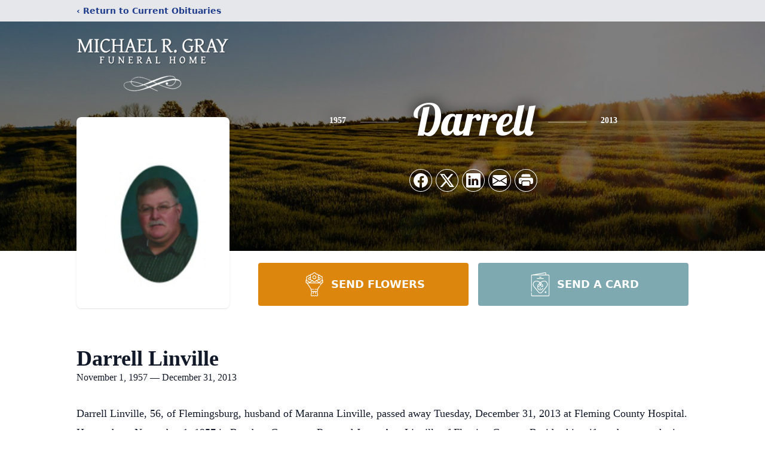

--- FILE ---
content_type: text/html; charset=UTF-8
request_url: https://www.mrgfuneralhome.com/obituaries/darrell-linville
body_size: 12568
content:
<!DOCTYPE html>
<html lang="en">
<head>
    <title>Darrell Linville Obituary December 31, 2013 - Michael R. Gray Funeral Home- Flemingsburg</title>

    <script>window['translations'] = {"campaign":{"donation":"Donation","donations":"Donations","goal-met":"Goal Met!","donate-now":"Donate Now","name":"Your Name","email":"Your Email","anon":"Don\'t display my name publicly.","custom-tip":"Use a custom tip","custom-tip-no":"Do not use a custom tip","fee":"Donations have a <span class=\"font-bold\">0% platform fee<\/span> for families and funeral homes. This platform relies on donors like you to support our service and families in need. <span class=\"font-bold\">Tips do not go to the Funeral Home.<\/span>","donate":"Donate","complete":"Complete Donation","raised-1":"Raised of","raised-2":"goal","doing":"What is this thing doing right now?","error":"An error occurred loading the payment form. Please try again another time.","processed":"Your contribution has been processed and will be visible within a few minutes.","please-donate":"Please considering donating to help defray the costs of the services.","register-now":"Register Now","title":"Success!","obit-listing-title":"Crowdfunding Campaigns"},"classic":{"form-to-complete":"Complete the form below to get directions for the :service for :name.","receive-text":"You should be receiving a text shortly. Verify the phone number is correct.","receive-text-no-verify":"You should be receiving a text shortly.","now-registered":"You are now registered for this event.","no-services":"No services have been scheduled at this time.","post-thanks":"Thank you for your submission!","post-moderator":"Your entry is being reviewed by a moderator before it\'s added to the guestbook.","check-email":"Check Your Email","confirm-sub":"to confirm your subscription to receive updates about this obituary","photos":"Add Photos","event-reserved":"Tickets reserved, you will be contacted shortly."},"event":{"number":"Number in Party","no-reg":"No Registrations","processed":"RSVP Processed","close":"Close","complete":"Complete RSVP","full":"Event Full","registered":"You have been registered for this event.","intro":"Complete the form below to RSVP for the :service for :name","full-spaces":"There are not :num spaces available for this event.","full-capacity":"The event has reached capacity.","unavailable":"We\'re Currently Under Maintenance","unavailable-msg":"We\u2019re making improvements to our system and are unable to process requests at the moment, including RSVPs. Please check back later, and we appreciate your patience during this time. We apologize for the inconvenience."},"forms":{"submit":"Submit","first-name":"First Name","middle-name":"Middle Name","last-name":"Last Name","email":"Email","phone":"Phone Number","required":"Required"},"guestbook":{"guestbook":"Guestbook","submit":"Submit Post","light":"Light Candle","photos":"Add Photos","placeholder":"(optional) Leave a message to share your favorite memories and offer words of sympathy","placeholder-first":"(optional) Be the first to share your favorite memories and offer words of sympathy","select-photos":"Select Photos","up-to":"up to 10MB","your-name":"Your name","your-email":"(optional) Your email","subscribe":"Subscribe to this obituary\'s updates","thank":"Thank you for your submission!","review":"Your entry is being reviewed by a moderator before it\'s added to the guestbook.","check-email":"Check Your Email","preview":"Preview","confirm-sub":"to confirm your subscription to receive updates about this obituary","share":"Share this Memorial","unavailable":"Guestbook Posting Temporarily Unavailable","unavailable-msg":"We are currently making improvements to ensure the best experience. Please check back soon to share your heartfelt messages. We appreciate your understanding and patience.","name-long":"Your input seems longer than a typical name. Please share your condolence in the message field below."},"meta":{"opengraph-description":"View :name\'s obituary, find service dates, and sign the guestbook.","opengraph-description-flowers":"View :name\'s obituary, send flowers, find service dates, and sign the guestbook."},"obituaries":{"obituary":"Obituary","videos":"Videos","video":"Video","share":"Share","service":"Service","gallery":"Gallery","photo":"Photo","other":"Other","guestbook":"Guestbook","schedule-header":"Service Schedule","todays-services":"Today\'s Services","upcoming-services":"Upcoming Services","past-services":"Past Services","private-service":"Private Service","future-date-text":"Service will be held at a future date","phone-number":"Phone Number","directions":"Directions","send-directions":"Send Directions","text-directions":"Text Directions","get-directions":"Get Directions","plant-trees":"Plant Trees","plant-a-tree":"Plant A Tree","send-a-card":"Send a Card","send-a-gift":"Send a Gift","send-flowers":"Send Flowers","directions-info":"Enter your phone number above to have directions sent via text. Standard text messaging rates apply.","directions-info-1":"Enter your phone number above to have directions sent via text.","directions-info-2":"*Standard text messaging rates apply.","sympathy-gift-cta":"Send a Sympathy Gift","memorial-tree-cta":"Plant Memorial Trees","profile-photo":"Profile Photo","order-flowers":"Order Flowers","flowers-cta":"now for guaranteed delivery before :name\'s visitation","hand-delivered-florist":"Hand delivered by a local florist","send-sympathy-card":"Send a Sympathy Card","send-sympathy-gift":"Send a Sympathy Gift","donation-memory":"In memory of :name, please consider making a donation to one of the following charities","donation-memory-2":"Make a donation to one of the following charities in remembrance of :name","donation-memory-3":"Make a donation to <strong class=\"text-blue-500\">:charity<\/strong> in memory of :name","open":"Open","cemetery-information":"Cemetery Information","cemetery-deliver-flowers":"Deliver Flowers To The Cemetery","livestream":"Livestream","watch-livestream":"Watch Livestream","today":"Today","watch-now":"Watch Now","photo-gallery":"Photo Gallery","photo-gallery-life-of":"The Life of","photo-gallery-photos":"Photos","all-obituaries":"All Obituaries","all-obituaries-from":"All Obituaries from :name","emblem":"Emblem","cta-tree-sales":"To order <a onclick=\"gTukOutbound(\'memorial trees\', \':url\');\" class=\"text-blue-600 hover:text-blue-400 hover:underline\" href=\":url\" target=\"_blank\">memorial trees<\/a> in memory of :name, please visit our <a onclick=\"gTukOutbound(\'tree store\', \':url\');\" class=\"text-blue-600 hover:text-blue-400 hover:underline\" href=\":url\" target=\"_blank\">tree store<\/a>.","cta-flower-sales":"To send flowers to the family in memory of :name, please visit our <a onclick=\"gTukOutbound(\'flower store\', \':url\');\" class=\"text-blue-600 hover:text-blue-400 hover:underline\" href=\":url\" target=\"_blank\">flower store<\/a>.","cta-flower-tree-sales":"To order <a onclick=\"gTukOutbound(\'memorial trees\', \':tree_url\');\" class=\"text-blue-600 hover:text-blue-400 hover:underline\" href=\":tree_url\" target=\"_blank\">memorial trees<\/a> or send flowers to the family in memory of :name, please visit our <a onclick=\"gTukOutbound(\'flower store\', \':flower_url\');\" class=\"text-blue-600 hover:text-blue-400 hover:underline\" href=\":flower_url\" target=\"_blank\">flower store<\/a>.","add-to-calendar":"Add to Calendar","click-to-watch":"Click to watch","no-audio":"Your browser does not support the audio tag.","view-details":"View Details","return":"Return to Current Obituaries","captcha":"This site is protected by reCAPTCHA and the <br \/> Google <a href=\"https:\/\/policies.google.com\/privacy\" target=\"_blank\">Privacy Policy<\/a> and <a href=\"https:\/\/policies.google.com\/terms\" target=\"_blank\">Terms of Service<\/a> apply.","visits":"Visits","street-map":"Service map data &copy; <a href=\"https:\/\/www.openstreetmap.org\/copyright\">OpenStreetMap<\/a> contributors","donate-pledge":"Donate via Pledge","submitting":"Submitting","listen-to-obituary":"Listen to Obituary"},"pagination":{"previous":"&laquo; Pr\u00e9c\u00e9dent","next":"Suivant &raquo;"},"share":{"email-text":"Click the link below to view the obituary for :name","for":"Obituary for","copy-clip":"Copy to Clipboard","copy-link":"Copy Link","copied":"Copied","select":"Please select what you would like included for printing:","header":"Header","portrait-photo":"Portrait Photo","print":"Print","copy-mail":"Copy the text below and then paste that into your favorite email application","or":"OR","open-email":"Open In Email Client","email":"Email","select-print":"Please select what you would like included for printing","services":"Services"},"timezones":{"Hawaii (no DST)":"Hawaii (no DST)","Hawaii":"Hawaii","Alaska":"Alaska","Pacific":"Pacific","Mountain":"Mountain","Mountain (no DST)":"Mountain (no DST)","Central":"Central","Central (no DST)":"Central (no DST)","Eastern":"Eastern","Eastern (no DST)":"Eastern (no DST)","Atlantic":"Atlantic","Atlantic (no DST)":"Atlantic (no DST)","Newfoundland":"Newfoundland"},"validation":{"phone":"Please enter a valid phone number"}};</script>
    <script>
        window.locale = 'en-US';
        window.sentryRelease = '5983335f4a973468b7fc7c131876bb76cc5052bc';
    </script>
            <!-- Google Tag Manager -->
    <script>(function(w,d,s,l,i){w[l]=w[l]||[];w[l].push({'gtm.start':
    new Date().getTime(),event:'gtm.js'});var f=d.getElementsByTagName(s)[0],
    j=d.createElement(s),dl=l!='dataLayer'?'&l='+l:'';j.async=true;j.src=
    'https://www.googletagmanager.com/gtm.js?id='+i+dl;f.parentNode.insertBefore(j,f);
    })(window,document,'script','dataLayer','GTM-PKTRPTC');
    </script>
    <!-- End Google Tag Manager -->
    
    
    

    <meta charset="utf-8">
    <meta name="viewport" content="width=device-width, initial-scale=1">
    <meta name="csrf-token" content="kOCZvT5E2VIrZqVbp3E2Wo7dZPIBKT07O0nZCKhP">
    <meta name="description" content="Darrell Linville, 56, of Flemingsburg, husband of Maranna Linville, passed away Tuesday, December 31, 2013 at Fleming County Hospital. He was born November 1, 1957 in Bourbon Co...">

    <meta property="og:image" content="https://cdn.tukioswebsites.com/social/facebook/fb_3/b673511b-c461-4553-bb33-ff1185d55135/814df45c96aa7a3c72e6b2a9932021e7_2826740ab4e58dbafde71d95dc866089" />
    
    <meta property="og:image:width" content="1200" />
    <meta property="og:image:height" content="630" />

    <meta property="og:title" content="Darrell Linville Obituary December 31, 2013 - Michael R. Gray Funeral Home- Flemingsburg" />
    <meta property="og:type" content="article" />
    <meta property="og:url" content="https://www.mrgfuneralhome.com/obituaries/darrell-linville" />
    <meta property="og:site_name" content="Michael R. Gray Funeral Home- Flemingsburg" />
    <meta property="og:description" content="View Darrell Linville&#039;s obituary, send flowers, find service dates, and sign the guestbook." />

    <meta name="twitter:card" content="summary">
    <meta property="twitter:domain" content="https://www.mrgfuneralhome.com">
    <meta property="twitter:url" content="https://www.mrgfuneralhome.com/obituaries/darrell-linville">
    <meta name="twitter:title" content="Darrell Linville Obituary December 31, 2013 - Michael R. Gray Funeral Home- Flemingsburg">
    <meta name="twitter:description" content="View Darrell Linville&#039;s obituary, send flowers, find service dates, and sign the guestbook.">
    <meta name="twitter:image" content="https://cdn.tukioswebsites.com/96742dc3-6f46-42e3-883a-5ea4b6c291bc/lg">

    <!-- Scripts -->

    <link rel="modulepreload" href="https://websites.tukios.com/build/assets/leaflet-JMwidONi.js" /><link rel="modulepreload" href="https://websites.tukios.com/build/assets/_commonjsHelpers-oB1lae_z.js" /><link rel="modulepreload" href="https://websites.tukios.com/build/assets/_sentry-release-injection-file-Cg8tFOwI.js" /><script type="module" src="https://websites.tukios.com/build/assets/leaflet-JMwidONi.js"></script>

    <script src="https://hello.pledge.to/assets/widget.js" id="plg-widget" async="async"></script>

    <link rel="canonical" href="https://www.mrgfuneralhome.com/obituaries/darrell-linville" />

    <!-- Fonts -->
    <link rel="preconnect" href="https://fonts.googleapis.com">
    <link rel="preconnect" href="https://fonts.gstatic.com" crossorigin>
    <link href="https://fonts.googleapis.com/css2?family=Lobster&family=Roboto+Slab:wght@100;200;300&display=swap" rel="stylesheet">

    <!-- Styles -->
    <link rel="preload" as="style" href="https://websites.tukios.com/build/assets/app-DGgnEymO.css" /><link rel="stylesheet" href="https://websites.tukios.com/build/assets/app-DGgnEymO.css" />    <link rel="preload" as="style" href="https://websites.tukios.com/build/assets/gallery-D9srmEiI.css" /><link rel="stylesheet" href="https://websites.tukios.com/build/assets/gallery-D9srmEiI.css" />    <link rel="stylesheet" href="https://websites.tukios.com/vendor/leaflet/leaflet.css">

        <link rel="icon" type="image/x-icon" href="https://cdn.tukioswebsites.com/c2f9bef7-0c67-46b2-80f7-e24f84d1436f/original">
    
    <script>
        var gck = '6Lc8xWghAAAAAIGhoK6yKbnAiZIRI-wwyRJX_wuC'
        var websiteUrl = 'https://www.mrgfuneralhome.com'
        var returnToObituariesUrl = 'https://www.mrgfuneralhome.com/obituaries'

        function returnToObituaries(e) {
            if(document.referrer.includes(websiteUrl)) {
                history.back()
            }
            else {
                window.location.href = returnToObituariesUrl
            }
        }
    </script>

    <script type='application/ld+json'>
{
    "@context": "http:\/\/schema.org",
    "@type": "NewsArticle",
    "articleBody": "Darrell Linville, 56, of Flemingsburg, husband of Maranna Linville, passed away Tuesday, December 31, 2013 at Fleming County Hospital. He was born November 1, 1957 in Bourbon County to Roy and Joyce Ann Linville of Fleming County. Besides his wife and parents, he is survived by: children, Nathan Darrell Linville of Nicholas County, Nicholas Keith (Mindy) Linville of Nicholas County, Aaron Withrow (Andrea Gibson) of Flemingsburg, Jennifer (Clay) Yocum of Bourbon County, and Bradley Roy Linville of Flemingsburg; grandchildren, Cash, Callie, and Quinn Linville, Heather Nicole and Carly Rae Yocum; and a step-brother, Jeff (Lynn) Florence of Georgetown, KY. He was preceded in death by: maternal grandparents, Oney and Elizabeth Leet; paternal grandparents, Roy and Clacy Linville; and step-mother, Geneva Linville. Funeral services will be 2:00 pm Sunday, January 5, 2014 at Denton-Workman Funeral Home officiated by Pastor Greg Grimes. Visitation will be 5-8 pm Saturday, January 4th at the funeral home. Burial will be in Goddard Cemetery. Condolences may be made at www.dentonworkman.com         Visitation:      5-8 pm Saturday, January 4, 2014 at Denton-Workman Funeral Home         Funeral:      2:00 pm Sunday, January 5, 2014 at Denton-Workman Funeral Home         Interment:      Goddard Cemetery",
    "articleSection": "Obituaries",
    "author": [
        {
            "@type": "Person",
            "name": "Michael R. Gray Funeral Home- Flemingsburg"
        }
    ],
    "creator": "https:\/\/www.mrgfuneralhome.com",
    "dateCreated": "2023-02-07T16:47:33.000000Z",
    "dateModified": "2023-02-07T16:47:33.000000Z",
    "datePublished": "2013-12-31T00:00:00.000000Z",
    "description": "Darrell Linville, 56, of Flemingsburg, husband of Maranna Linville, passed away Tuesday, December 31, 2013 at Fleming County Hospital. He was born November 1, 1957 in Bourbon Co...",
    "genre": "Obituary(Obit), Biography",
    "headline": "Darrell Linville Obituary 2013 - Michael R. Gray Funeral Home- Flemingsburg",
    "mainEntityOfPage": {
        "@type": "WebPage",
        "@id": "https:\/\/www.mrgfuneralhome.com\/obituaries\/darrell-linville"
    },
    "publisher": {
        "@type": "Organization",
        "name": "Michael R. Gray Funeral Home- Flemingsburg",
        "logo": {
            "@type": "ImageObject",
            "height": 309,
            "url": "https:\/\/cdn.tukioswebsites.com\/96742dc3-6f46-42e3-883a-5ea4b6c291bc\/lg",
            "width": 265
        }
    },
    "url": "https:\/\/www.mrgfuneralhome.com\/obituaries\/darrell-linville"
}</script>

    <link rel="modulepreload" href="https://websites.tukios.com/build/assets/alpine-nszXcbOB.js" /><link rel="modulepreload" href="https://websites.tukios.com/build/assets/_sentry-release-injection-file-Cg8tFOwI.js" /><script type="module" src="https://websites.tukios.com/build/assets/alpine-nszXcbOB.js"></script></head>

<body>

        <!-- Google Tag Manager (noscript) -->
    <noscript><iframe src="https://www.googletagmanager.com/ns.html?id=GTM-PKTRPTC"
                      height="0" width="0" style="display:none;visibility:hidden"></iframe></noscript>
    <!-- End Google Tag Manager (noscript) -->

        <script>
        if (typeof gtmLegacy === 'undefined') {
            function gtmLegacy(event, data) {
                var gtmData = Object.assign(data, {'send_to': 'GTM-PKTRPTC', 'event': event});
                window.dataLayer.push(gtmData);
            }
        }

        if (typeof gTukOutbound === 'undefined') {
            function gTukOutbound(text, url) {
                gtmLegacy('click_url', {
                    'link' : {
                        'text': text,
                    },
                    'outbound': {
                        'url': url,
                    },
                });
            }
        }
        if (typeof gTukCta === 'undefined') {
            function gTukCta(name, type = 'button') {
                gtmLegacy('click_cta', {
                    'cta' : {
                        'name': name,
                        'type': type,
                    },
                });
            }
        }
        if (typeof gTukSocial === 'undefined') {
            function gTukSocial(network) {
                gtmLegacy('social_share', {
                    'social' : {
                        'network': network,
                    },
                });
            }
        }
        gtmLegacy('pageMetaData', {'page':{"next_of_kin":"","vendors":{"0":"Condolences","2":"Aftercare"},"ecom_types":["Flowers","Cards"],"ecom_enabled":true,"syndication":false,"external_location_code":"170853","tukios_fhid":"491","days_to_first_service":0,"days_to_last_service":0,"days_active":4410,"days_since_zero":-4410,"service_count":0}});
    </script>
        <div class="font-sans text-gray-900 antialiased w-full ">

                <!-- Top Menu Bar -->
        <div class="w-full bg-gray-200 p-2 text-sm shadow-lg">
            <div class="max-w-screen-lg m-auto  text-blue-900 flex justify-between">
                <a href='https://www.mrgfuneralhome.com/obituaries' onclick="event.preventDefault(); returnToObituaries();" class="font-bold">
                    <span class="md:hidden block rounded-full bg-gray-100 w-6 h-6 flex items-center justify-center"><span>‹</span></span>
                    <span class="hidden md:inline">‹ Return to Current Obituaries</span>
                </a>
                            </div>
        </div>
        
                <!-- Cover Media (Photo or Video) -->
        <div class="w-full h-96 relative overflow-hidden">
            <div class="relative object-cover w-[100%] h-[100%] relative overflow-hidden">
            <img 
                class="w-full h-full object-cover min-h-full"
                src="https://cdn.tukioswebsites.com/05a9c72d-0dcb-45b7-baf9-eeb9fbe50c38/xl" 
                alt="Cover for Darrell Linville's Obituary"
            />
                                                <div class="absolute inset-0 z-10 bg-black/50"></div>
                                    </div>
            </div>
        
        <!-- Obituary Section -->
        <div class="w-full p-6 xl:p-0 max-w-screen-lg m-auto lg:pt-8 relative z-20  -mt-96 ">
                        <!-- Funeral Home Logo -->
            <div class="flex-col lg:flex-row flex jusify-center lg:justify-between">
                <div class="flex flex-1 justify-center lg:justify-between">
                    <div class="text-3xl w-64 h-36 lg:h-32 content-center text-white pt-4">
                        <a href="https://www.mrgfuneralhome.com/">
                                                        <img src="https://cdn.tukioswebsites.com/455f34ba-08c0-4050-a390-fda37bf4b3e3/md" class="object-scale-down object-cover object-center h-full w-full" alt="Michael R. Gray Funeral Home- Flemingsburg Logo" />
                                                    </a>
                    </div>
                </div>
            </div>
            
            <div class="flex lg:mt-8 mb-8 justify-center flex-col lg:flex-row">

        <!-- Profile Image -->
                        <div class="flex justify-center">
            <div class="w-64 h-80 rounded-lg grow-0 shrink-0 lg:mr-12 shadow">
                <img src="https://cdn.tukioswebsites.com/96742dc3-6f46-42e3-883a-5ea4b6c291bc/lg" class="object-cover h-80 w-64 rounded-lg" alt="Darrell Linville Profile Photo">
            </div>
        </div>
                
        <!-- Name and share links -->
        <div class="flex-1 mt-6 lg:-mt-8">
                        <div class="flex items-center flex-col justify-between text-gray-700 lg:text-white">
                <!-- Fancy Name -->
                <div class="relative">
                    <div class="relative z-20" style="text-shadow: #000 0px 0 25px;">
                        <div class="flex items-center mb-4 lg:mb-10">
                                                            <span class="text-sm mt-1 font-serif font-bold">1957</span>
                                <span class="lg:mx-6 mt-2 mx-2 border-b border-black lg:border-white w-8 lg:w-16 h-0 opacity-50"></span>
                                                        <span class="text-5xl lg:text-7xl text-center name">Darrell</span>
                                                            <span class="lg:mx-6  mt-2 mx-2 border-b border-black lg:border-white w-8 lg:w-16 h-0 opacity-50"></span>
                                <span class="text-sm mt-1 font-serif font-bold">2013</span>
                                                    </div>
                    </div>
                </div>
                <!-- Share links -->
                                <div class="relative px-1 py-2">
                    <div class="relative z-30">
                        <script>
    var theGtukCta = window.gTukCta;
    function shareModals() {
        return {
            open: false,
            print: false,
            email: false,
            print_data: {
                guestbook: true,
                services: true,
                header: true,
                portrait: true,
            },
            button_text: "Copy to Clipboard",
            email_text: "Click the link below to view the obituary for Darrell Linville\n\nhttps:\/\/www.mrgfuneralhome.com\/obituaries\/darrell-linville",
            gTukCta() {
                theGtukCta();
            },
            copyToClipboard() {
                if (navigator.clipboard) {
                    navigator.clipboard.writeText(
                        this.email_text
                    ).then(() => {
                        this.button_text = 'Copied!'
                    });
                } else {

                }
            },
            mailto() {
                const subjectText = "Obituary for" + " " + "Darrell Linville";
                const subject = encodeURIComponent(subjectText);
                const emailBody = encodeURIComponent(this.email_text);
                return 'mailto:?body=' + emailBody + '&subject=' + subject;
            },
            mobileShare() {
                if (navigator.share) {
                    navigator.share({
                        title: "Darrell Linville",
                        url: "https:\/\/www.mrgfuneralhome.com\/obituaries\/darrell-linville"
                    }).then(() => {
                        console.log('Thanks for sharing!');
                    })
                    .catch(console.error);
                } else {
                    // fallback
                }
            },
            openEmail() {
                this.open = true;
                this.print = false;
                this.email = true;
            },
            openPrint() {
                this.open = true;
                this.print = true;
                this.email = false;
            },
            close() {
                this.open = false;
                this.print = false;
                this.email = false;
            },
            closePrint () {
                document.body.removeChild(this.__container__);
            },
            setPrint () {
                this.contentWindow.__container__ = this;
                this.contentWindow.onbeforeunload = this.closePrint;
                this.contentWindow.onafterprint = this.closePrint;
                this.contentWindow.focus(); // Required for IE
                this.contentWindow.print();
            },
            printPage () {
                const oHideFrame = document.createElement("iframe");
                const urlPieces = [location.protocol, '//', location.host, location.pathname];
                let url = urlPieces.join('');

                let query = Object.fromEntries(
                    Object.entries(this.print_data).map(
                        ([k, v]) => [k, v ? 1 : 0]
                    )
                )
                query.print = 1
                query.readonly = 1

                url += '?' + new URLSearchParams(query).toString();

                oHideFrame.onload = this.setPrint;
                oHideFrame.style.position = "fixed";
                oHideFrame.style.right = "0";
                oHideFrame.style.bottom = "0";
                oHideFrame.style.width = "0";
                oHideFrame.style.height = "0";
                oHideFrame.style.border = "0";
                oHideFrame.src = url;
                document.body.appendChild(oHideFrame);
                this.gTukCta('share_print', 'button');
            }
        }
    }
</script>
<div x-data="shareModals" class="sm:hidden">
    <div class="flex justify-center">
        <a class="flex bg-blue-700 px-6 py-2 rounded text-white font-bold items-center" @click.prevent="mobileShare">
            <svg class="w-4 h-4 mr-2" xmlns="http://www.w3.org/2000/svg" width="16" height="16" fill="currentColor" class="bi bi-share" viewBox="0 0 16 16">
  <path d="M13.5 1a1.5 1.5 0 1 0 0 3 1.5 1.5 0 0 0 0-3M11 2.5a2.5 2.5 0 1 1 .603 1.628l-6.718 3.12a2.5 2.5 0 0 1 0 1.504l6.718 3.12a2.5 2.5 0 1 1-.488.876l-6.718-3.12a2.5 2.5 0 1 1 0-3.256l6.718-3.12A2.5 2.5 0 0 1 11 2.5m-8.5 4a1.5 1.5 0 1 0 0 3 1.5 1.5 0 0 0 0-3m11 5.5a1.5 1.5 0 1 0 0 3 1.5 1.5 0 0 0 0-3"/>
</svg> Share
        </a>
    </div>
</div>
<div x-data="shareModals" class="hidden sm:grid grid-cols-5 gap-2 h-9 relative" @keydown.escape="close">
            <a onclick="gTukSocial('facebook');" href="https://www.facebook.com/sharer.php?u=https%3A%2F%2Fwww.mrgfuneralhome.com%2Fobituaries%2Fdarrell-linville" target="_blank" class="rounded-full ring-1 ring-white w-9 h-9 bg-black/20 flex justify-center items-center hover:text-blue-400 hover:bg-white" aria-label="Share on Facebook">
            <svg class="w-6 h-6" xmlns="http://www.w3.org/2000/svg" width="16" height="16" fill="currentColor" class="bi bi-facebook" viewBox="0 0 16 16">
  <path d="M16 8.049c0-4.446-3.582-8.05-8-8.05C3.58 0-.002 3.603-.002 8.05c0 4.017 2.926 7.347 6.75 7.951v-5.625h-2.03V8.05H6.75V6.275c0-2.017 1.195-3.131 3.022-3.131.876 0 1.791.157 1.791.157v1.98h-1.009c-.993 0-1.303.621-1.303 1.258v1.51h2.218l-.354 2.326H9.25V16c3.824-.604 6.75-3.934 6.75-7.951"/>
</svg>        </a>
                <a onclick="gTukSocial('x');"  href="https://twitter.com/intent/tweet?url=https%3A%2F%2Fwww.mrgfuneralhome.com%2Fobituaries%2Fdarrell-linville" target="_blank" class="rounded-full ring-1 ring-white w-9 h-9 bg-black/20 flex justify-center items-center hover:text-blue-400 hover:bg-white" aria-label="Share on X">
            <svg class="w-6 h-6" xmlns="http://www.w3.org/2000/svg" width="16" height="16" fill="currentColor" class="bi bi-twitter-x" viewBox="0 0 16 16">
  <path d="M12.6.75h2.454l-5.36 6.142L16 15.25h-4.937l-3.867-5.07-4.425 5.07H.316l5.733-6.57L0 .75h5.063l3.495 4.633L12.601.75Zm-.86 13.028h1.36L4.323 2.145H2.865z"/>
</svg>        </a>
                <a onclick="gTukSocial('linkedin');"  href="https://www.linkedin.com/sharing/share-offsite/?url=https%3A%2F%2Fwww.mrgfuneralhome.com%2Fobituaries%2Fdarrell-linville" target="_blank" class="rounded-full ring-1 ring-white w-9 h-9 bg-black/20 flex justify-center items-center hover:text-blue-400 hover:bg-white" aria-label="Share on LinkedIn">
            <svg class="w-6 h-6" xmlns="http://www.w3.org/2000/svg" width="16" height="16" fill="currentColor" class="bi bi-linkedin" viewBox="0 0 16 16">
  <path d="M0 1.146C0 .513.526 0 1.175 0h13.65C15.474 0 16 .513 16 1.146v13.708c0 .633-.526 1.146-1.175 1.146H1.175C.526 16 0 15.487 0 14.854zm4.943 12.248V6.169H2.542v7.225zm-1.2-8.212c.837 0 1.358-.554 1.358-1.248-.015-.709-.52-1.248-1.342-1.248S2.4 3.226 2.4 3.934c0 .694.521 1.248 1.327 1.248zm4.908 8.212V9.359c0-.216.016-.432.08-.586.173-.431.568-.878 1.232-.878.869 0 1.216.662 1.216 1.634v3.865h2.401V9.25c0-2.22-1.184-3.252-2.764-3.252-1.274 0-1.845.7-2.165 1.193v.025h-.016l.016-.025V6.169h-2.4c.03.678 0 7.225 0 7.225z"/>
</svg>        </a>
                <a onclick="gTukSocial('email');" href="#" class="rounded-full ring-1 ring-white w-9 h-9 bg-black/20 flex justify-center items-center hover:text-blue-400 hover:bg-white" @click.prevent="openEmail" aria-label="Share via Email">
            <svg class="w-6 h-6" xmlns="http://www.w3.org/2000/svg" width="16" height="16" fill="currentColor" class="bi bi-envelope-fill" viewBox="0 0 16 16">
  <path d="M.05 3.555A2 2 0 0 1 2 2h12a2 2 0 0 1 1.95 1.555L8 8.414zM0 4.697v7.104l5.803-3.558zM6.761 8.83l-6.57 4.027A2 2 0 0 0 2 14h12a2 2 0 0 0 1.808-1.144l-6.57-4.027L8 9.586zm3.436-.586L16 11.801V4.697z"/>
</svg>        </a>
                <a href="#" class="rounded-full ring-1 ring-white w-9 h-9 bg-black/20 flex justify-center items-center hover:text-blue-400 hover:bg-white" @click.prevent="openPrint" aria-label="Print Obituary">
            <svg class="w-6 h-6" xmlns="http://www.w3.org/2000/svg" width="16" height="16" fill="currentColor" class="bi bi-printer-fill" viewBox="0 0 16 16">
  <path d="M5 1a2 2 0 0 0-2 2v1h10V3a2 2 0 0 0-2-2zm6 8H5a1 1 0 0 0-1 1v3a1 1 0 0 0 1 1h6a1 1 0 0 0 1-1v-3a1 1 0 0 0-1-1"/>
  <path d="M0 7a2 2 0 0 1 2-2h12a2 2 0 0 1 2 2v3a2 2 0 0 1-2 2h-1v-2a2 2 0 0 0-2-2H5a2 2 0 0 0-2 2v2H2a2 2 0 0 1-2-2zm2.5 1a.5.5 0 1 0 0-1 .5.5 0 0 0 0 1"/>
</svg>        </a>
    
    <!-- MODAL -->
    <div x-show="open" style="display: none" class="fixed z-50 inset-0 overflow-y-auto" aria-labelledby="modal-title" role="dialog" aria-modal="true">
        <div class="flex items-end justify-center min-h-screen pt-4 px-4 pb-20 text-center sm:block sm:p-0">
            <!--
            Background overlay, show/hide based on modal state.
            -->
            <div class="fixed inset-0 bg-gray-500/75 transition-opacity" aria-hidden="true"></div>

            <!-- This element is to trick the browser into centering the modal contents. -->
            <span class="hidden sm:inline-block sm:align-middle sm:h-screen" aria-hidden="true">&#8203;</span>

            <!--
            Modal panel, show/hide based on modal state.
            -->
            <div class="relative inline-block align-bottom bg-white rounded-lg text-left z-50 overflow-hidden shadow-xl transform transition-all sm:my-8 sm:align-middle sm:max-w-xl sm:w-full" @click.away="close">
                                <div>
                    <form x-show="print" method="get" action="" target="_blank" class="text-gray-700" >
                        <input type="hidden" name="readonly" value="1">
                        <input type="hidden" name="print" value="1">
                        <!-- Header -->
                        <div class="p-6 border-b border-gray-150 flex justify-between">
                            <div class="text-lg font-bold">Print</div>
                            <a class="cursor-pointer" @click.prevent="close"><svg class="w-6 h-6" xmlns="http://www.w3.org/2000/svg" width="16" height="16" fill="currentColor" class="bi bi-x" viewBox="0 0 16 16">
  <path d="M4.646 4.646a.5.5 0 0 1 .708 0L8 7.293l2.646-2.647a.5.5 0 0 1 .708.708L8.707 8l2.647 2.646a.5.5 0 0 1-.708.708L8 8.707l-2.646 2.647a.5.5 0 0 1-.708-.708L7.293 8 4.646 5.354a.5.5 0 0 1 0-.708"/>
</svg></a>
                        </div>
                        <!-- Main body of modal -->
                        <div class="p-6">
                            <p class="mb-4">Please select what you would like included for printing:</p>
                            <ul>
                                <li><input type="checkbox" name="header" value="1" x-model="print_data.header"> Header</li>
                                <li><input type="checkbox" name="portrait" value="1" x-model="print_data.portrait"> Portrait Photo</li>
                                <li><input type="checkbox" name="services" value="1" x-model="print_data.services"> Services</li>
                                <li><input type="checkbox" name="guestbook" value="1" x-model="print_data.guestbook"> Guestbook</li>
                            </ul>
                        </div>
                        <!-- Footer with buttons -->
                        <div class="p-6 border-t border-gray-150">
                            <button type="button" @click.prevent="printPage()" class="shadow-sm border border-transparent text-white bg-blue-600 hover:bg-blue-700 focus:ring-blue-500 px-4 py-2 text-sm rounded-md inline-flex items-center justify-center font-medium focus:outline-none focus:ring-2 focus:ring-offset-2">Print</button>
                        </div>
                    </form>
                </div>
                                                <div x-show="email" class="text-gray-700">
                    <!-- Header -->
                    <div class="p-6 border-b border-gray-150 flex justify-between">
                        <div class="text-lg font-bold">Email</div>
                        <a class="cursor-pointer" @click.prevent="close"><svg class="w-6 h-6" xmlns="http://www.w3.org/2000/svg" width="16" height="16" fill="currentColor" class="bi bi-x" viewBox="0 0 16 16">
  <path d="M4.646 4.646a.5.5 0 0 1 .708 0L8 7.293l2.646-2.647a.5.5 0 0 1 .708.708L8.707 8l2.647 2.646a.5.5 0 0 1-.708.708L8 8.707l-2.646 2.647a.5.5 0 0 1-.708-.708L7.293 8 4.646 5.354a.5.5 0 0 1 0-.708"/>
</svg></a>
                    </div>
                    <!-- Main body of modal -->
                    <div class="p-6">
                        <div class="flex justify-between mb-2">
                            <p class="text-sm">Copy the text below and then paste that into your favorite email application</p>
                            <button class="shadow-sm border border-gray-300 text-gray-700 bg-gray-100 hover:bg-gray-200 focus:ring-gray-500 px-4 py-1.5 text-xs rounded-md inline-flex items-center justify-center font-medium focus:outline-none focus:ring-2 focus:ring-offset-2" @click.prevent="copyToClipboard" x-text="button_text"></button>
                        </div>
                        <textarea disabled class="w-full border border-gray-200 rounded h-28 select-all text-sm" x-model="email_text"></textarea>
                        <p class="text-center text-xl font-bold my-4">OR</p>
                        <div class="text-center">
                            <a x-bind:href="mailto" target="_blank" class="inline-flex items-center px-4 py-2 bg-gray-800 border border-transparent rounded-md font-semibold text-xs text-white uppercase tracking-widest bg-blue-600 text-white hover:bg-blue-700">Open In Email Client</a>
                        </div>
                    </div>
                </div>
                            </div>
        </div>
    </div>
</div>
                    </div>
                </div>
                            </div>
            
                        <!-- Calls to action @ Desktop -->
            <div class="mt-10 lg:mt-28 relative grid md:grid-cols-2 gap-4 text-white hidden sm:grid">
                <!-- Flower Sales -->
                                    <a
                        onclick="gTukOutbound('Send Flowers', 'https://websites.tukios.com/orders/v2/flowers/b673511b-c461-4553-bb33-ff1185d55135');"
                        class="has-tooltip rounded p-4 flex items-center justify-center bg-cta-orange"
                                                    href="https://websites.tukios.com/orders/v2/flowers/b673511b-c461-4553-bb33-ff1185d55135"
                                                target="_blank"
                    >
                        <img src="https://websites.tukios.com/images/flower-cta.svg" class="w-10 h-10 mr-2" alt="Send Flowers" />
                        <div>
                            <p class="uppercase text-lg font-bold mb-0">Send Flowers</p>
                            
                        </div>
                                            </a>
                
                <!-- Tree Sales -->
                
                <!-- Sympathy Cards -->
                                <a onclick="gTukOutbound('Send A Card', 'https://websites.tukios.com/o/v2/cards/b673511b-c461-4553-bb33-ff1185d55135');" class="rounded p-4 bg-cta-blue flex items-center justify-center" href="https://websites.tukios.com/o/v2/cards/b673511b-c461-4553-bb33-ff1185d55135" target="_blank">
                    <img src="https://websites.tukios.com/images/card-cta.svg" class="w-10 h-10 mr-2" alt="Send a Card" />
                    <div>
                        <p class="uppercase text-lg font-bold">Send a Card</p>
                        
                    </div>
                </a>
                
                            </div>
                    </div>
    </div>

    <div class="pb-12">

        <div class="pt-8 obituary-text font-serif">
            <h1 class="text-4xl font-bold">Darrell Linville</h1>
            <div class="mb-8">
                <h2>November 1, 1957 — December 31, 2013</h2>
                            </div>

            <div class="leading-8 text-lg mb-12 relative ">
                                                <div class="relative z-20">
                                        <div class="obituary-text-main">
                        <div class="has-pull-quote">
        
        
        
         <div class="obit-text-container">
  <p id="descr" itemprop="description">
   Darrell Linville, 56, of Flemingsburg, husband of Maranna Linville, passed away Tuesday, December 31, 2013 at Fleming County Hospital. He was born November 1, 1957 in Bourbon County to Roy and Joyce Ann Linville of Fleming County. Besides his wife and parents, he is survived by: children, Nathan Darrell Linville of Nicholas County, Nicholas Keith (Mindy) Linville of Nicholas County, Aaron Withrow (Andrea Gibson) of Flemingsburg, Jennifer (Clay) Yocum of Bourbon County, and Bradley Roy Linville of Flemingsburg; grandchildren, Cash, Callie, and Quinn Linville, Heather Nicole and Carly Rae Yocum; and a step-brother, Jeff (Lynn) Florence of Georgetown, KY. He was preceded in death by: maternal grandparents, Oney and Elizabeth Leet; paternal grandparents, Roy and Clacy Linville; and step-mother, Geneva Linville. Funeral services will be 2:00 pm Sunday, January 5, 2014 at Denton-Workman Funeral Home officiated by Pastor Greg Grimes. Visitation will be 5-8 pm Saturday, January 4th at the funeral home. Burial will be in Goddard Cemetery. Condolences may be made at www.dentonworkman.com
   <br/>
   <br/>
   Visitation:
   <br/>
   5-8 pm Saturday, January 4, 2014 at Denton-Workman Funeral Home
   <br/>
   <br/>
   Funeral:
   <br/>
   2:00 pm Sunday, January 5, 2014 at Denton-Workman Funeral Home
   <br/>
   <br/>
   Interment:
   <br/>
   Goddard Cemetery
  </p>
  <!-- BEGIN  ================================ Display promo text if enabled ================================ -->
 </div>
 <!-- END ================================ Display promo text if enabled ================================ -->
 <div class="row">
  <div class="col-xs-12">
  </div>
 </div>
 <div class="row">
  <div class="col-xs-12">
  </div>
 </div>
 <div class="row">
  <div class="col-sm-6">
  </div>
  <div class="col-sm-6">
  </div>
 </div>
        </div>
                    </div>

                    
                                        <div class="mt-10">
                        To send flowers to the family in memory of Darrell Linville, please visit our <a onclick="gTukOutbound('flower store', 'https://websites.tukios.com/orders/v2/flowers/b673511b-c461-4553-bb33-ff1185d55135');" class="text-blue-600 hover:text-blue-400 hover:underline" href="https://websites.tukios.com/orders/v2/flowers/b673511b-c461-4553-bb33-ff1185d55135" target="_blank">flower store</a>.
                        </div>
                    
                    <!-- Treasured Memories -->
                    
                </div>
                                <div class="mt-10 relative z-50">
                                    </div>
                            </div>
        </div>

        
                    <!-- Calls to action @ Mobile -->
            <div class="mt-10 grid grid-cols-1 gap-4 text-white">
                                <!-- Sympathy Cards -->
                <a onclick="gTukOutbound('Send A Card', 'https://websites.tukios.com/o/v2/cards/b673511b-c461-4553-bb33-ff1185d55135');" class="sm:hidden rounded p-4 bg-cta-blue flex items-center justify-center" href="https://websites.tukios.com/o/v2/cards/b673511b-c461-4553-bb33-ff1185d55135" target="_blank">
                    <img src="https://websites.tukios.com/images/card-cta.svg" class="w-10 h-10 mr-2" alt="Send a Card" />
                    <div>
                        <p class="uppercase text-lg font-bold">Send a Card</p>
                        
                    </div>
                </a>
                                            </div>
        
        <!-- Thumbies CTA Banner -->
            </div>

            
                    </div>

                    <div class="bg-gray-100 shadow-inner p-6 py-12 mt-10">
                                    <div class="w-full max-w-screen-lg m-auto" id="tukios-obituary-book"></div>
                
                                    <h2 class="app-title text-4xl mb-6 text-center text-gray-700">Guestbook</h2>
                    <div class="w-full max-w-screen-lg m-auto" id="tukios-obituary-guestbook" data-disable-posts="false"></div>
                
                
                                    <div class="pb-2">
                        <p class="text-sm text-gray-400 text-center mt-2">Visits: 43</p>
                    </div>
                
                <p class="text-xs text-gray-400 text-center mt-4 mb-4">This site is protected by reCAPTCHA and the <br /> Google <a href="https://policies.google.com/privacy" target="_blank">Privacy Policy</a> and <a href="https://policies.google.com/terms" target="_blank">Terms of Service</a> apply.</p>
                <p class="text-xs text-gray-400 text-center">Service map data &copy; <a href="https://www.openstreetmap.org/copyright">OpenStreetMap</a> contributors</p>
            </div>

            
            <div class="fixed z-50 bottom-0 w-full h-24 bg-gradient-to-b from-gray-200 to-gray-100 shadow-inner sm:hidden p-4 flex text-white flex space-x-4">

            
                        <a onclick="gTukOutbound('Send Flowers', 'https://websites.tukios.com/orders/v2/flowers/b673511b-c461-4553-bb33-ff1185d55135');" class="has-tooltip relative flex flex-1 rounded p-4  items-center justify-center bg-cta-orange"
                                    href="https://websites.tukios.com/orders/v2/flowers/b673511b-c461-4553-bb33-ff1185d55135"
                                target="_blank"
                >
                <img src="https://websites.tukios.com/images/flower-cta.svg" class="w-10 h-10 mr-2" alt="Send Flowers" />
                <p class="uppercase text-sm sm:text-base font-bold leading-tight">Send Flowers</p>
                            </a>
            
            
            
                            <!-- Sympathy Cards -->
                <a onclick="gTukOutbound('Send A Card', 'https://websites.tukios.com/o/v2/cards/b673511b-c461-4553-bb33-ff1185d55135');" class="flex flex-1 rounded p-4 bg-cta-blue items-center justify-center" href="https://websites.tukios.com/o/v2/cards/b673511b-c461-4553-bb33-ff1185d55135" target="_blank">
                    <img src="https://websites.tukios.com/images/card-cta.svg" class="w-10 h-10 mr-2" alt="Send a Card" />
                    <p class="uppercase text-sm sm:text-lg font-bold">Send a Card</p>
                </a>
                
            </div>
            </div>

    <div id="tukios-obituary-app" data-obituary-id="b673511b-c461-4553-bb33-ff1185d55135" data-organization-id="aaecacd0-61e0-4085-b68e-a69f508f5321"></div>

    <link rel="preload" as="style" href="https://websites.tukios.com/build/assets/skeleton-BNBOsyPR.css" /><link rel="preload" as="style" href="https://websites.tukios.com/build/assets/sentry-config-CiMw-LYB.css" /><link rel="modulepreload" href="https://websites.tukios.com/build/assets/index-Cu5VfZKJ.js" /><link rel="modulepreload" href="https://websites.tukios.com/build/assets/index-BsCVXtrB.js" /><link rel="modulepreload" href="https://websites.tukios.com/build/assets/skeleton-DHkn4KxU.js" /><link rel="modulepreload" href="https://websites.tukios.com/build/assets/FlipBook-6H_8wauO.js" /><link rel="modulepreload" href="https://websites.tukios.com/build/assets/_sentry-release-injection-file-Cg8tFOwI.js" /><link rel="modulepreload" href="https://websites.tukios.com/build/assets/sentry-config-TUCuoZ8Q.js" /><link rel="modulepreload" href="https://websites.tukios.com/build/assets/Notice-CKzTUOD3.js" /><link rel="modulepreload" href="https://websites.tukios.com/build/assets/Input-DsOWXGie.js" /><link rel="modulepreload" href="https://websites.tukios.com/build/assets/index-n6K1J4gu.js" /><link rel="modulepreload" href="https://websites.tukios.com/build/assets/ProgressBar-BaOPsqfX.js" /><link rel="modulepreload" href="https://websites.tukios.com/build/assets/PulseLoader-B4zke5uA.js" /><link rel="modulepreload" href="https://websites.tukios.com/build/assets/index-xDN-oMew.js" /><link rel="modulepreload" href="https://websites.tukios.com/build/assets/react-router-dom-BgmTjMBQ.js" /><link rel="modulepreload" href="https://websites.tukios.com/build/assets/index-Die4kNJz.js" /><link rel="modulepreload" href="https://websites.tukios.com/build/assets/_commonjsHelpers-oB1lae_z.js" /><link rel="modulepreload" href="https://websites.tukios.com/build/assets/ErrorBoundary-C0V3Qtgc.js" /><link rel="modulepreload" href="https://websites.tukios.com/build/assets/index.esm-Y_u2Wxaw.js" /><link rel="modulepreload" href="https://websites.tukios.com/build/assets/isSymbol-iH84y7US.js" /><link rel="modulepreload" href="https://websites.tukios.com/build/assets/index.esm-DGPxWBAj.js" /><link rel="stylesheet" href="https://websites.tukios.com/build/assets/skeleton-BNBOsyPR.css" /><link rel="stylesheet" href="https://websites.tukios.com/build/assets/sentry-config-CiMw-LYB.css" /><script type="module" src="https://websites.tukios.com/build/assets/index-Cu5VfZKJ.js"></script>    <link rel="preload" as="style" href="https://websites.tukios.com/build/assets/skeleton-BNBOsyPR.css" /><link rel="modulepreload" href="https://websites.tukios.com/build/assets/index-Dn5xv48j.js" /><link rel="modulepreload" href="https://websites.tukios.com/build/assets/index-BsCVXtrB.js" /><link rel="modulepreload" href="https://websites.tukios.com/build/assets/skeleton-DHkn4KxU.js" /><link rel="modulepreload" href="https://websites.tukios.com/build/assets/_sentry-release-injection-file-Cg8tFOwI.js" /><link rel="modulepreload" href="https://websites.tukios.com/build/assets/ErrorBoundary-C0V3Qtgc.js" /><link rel="modulepreload" href="https://websites.tukios.com/build/assets/Notice-CKzTUOD3.js" /><link rel="modulepreload" href="https://websites.tukios.com/build/assets/Button-D3Pc3FWM.js" /><link rel="modulepreload" href="https://websites.tukios.com/build/assets/Input-DsOWXGie.js" /><link rel="modulepreload" href="https://websites.tukios.com/build/assets/Select-BVyqFmh1.js" /><link rel="modulepreload" href="https://websites.tukios.com/build/assets/index-Die4kNJz.js" /><link rel="modulepreload" href="https://websites.tukios.com/build/assets/PulseLoader-B4zke5uA.js" /><link rel="modulepreload" href="https://websites.tukios.com/build/assets/_commonjsHelpers-oB1lae_z.js" /><link rel="modulepreload" href="https://websites.tukios.com/build/assets/react-router-dom-BgmTjMBQ.js" /><link rel="stylesheet" href="https://websites.tukios.com/build/assets/skeleton-BNBOsyPR.css" /><script type="module" src="https://websites.tukios.com/build/assets/index-Dn5xv48j.js"></script>
    <!-- Tracker -->
    <script type="text/javascript">
        const obituaryUuid = 'b673511b-c461-4553-bb33-ff1185d55135'
        const url = 'https://websites.tukios.com/track-obituary'

        setTimeout(() => {
            try {
                if (navigator.cookieEnabled && !window.localStorage.getItem(obituaryUuid)) {
                    fetch(url, {
                        method: 'POST',
                        headers: {
                            'Content-Type': 'application/json',
                            'X-CSRF-TOKEN': document.head.querySelector('meta[name=csrf-token]').content
                        },
                        body: JSON.stringify({
                            obituary_uuid: obituaryUuid
                        })
                    })
                    .then(response => {
                        if (response.status == 200) {
                            window.localStorage.setItem(obituaryUuid, 1)
                        }
                    })
                }
            } catch(error) {
                console.error(error)
            }
        }, 10000)

    </script>

    
    <script type="module">
    window.addEventListener('load', function() {
            });
</script>
    <link rel="modulepreload" href="https://websites.tukios.com/build/assets/tts-LQU95emR.js" /><link rel="modulepreload" href="https://websites.tukios.com/build/assets/_sentry-release-injection-file-Cg8tFOwI.js" /><script type="module" src="https://websites.tukios.com/build/assets/tts-LQU95emR.js"></script></body>
</html>


--- FILE ---
content_type: text/html; charset=utf-8
request_url: https://www.google.com/recaptcha/enterprise/anchor?ar=1&k=6Lc8xWghAAAAAIGhoK6yKbnAiZIRI-wwyRJX_wuC&co=aHR0cHM6Ly93d3cubXJnZnVuZXJhbGhvbWUuY29tOjQ0Mw..&hl=en&type=image&v=N67nZn4AqZkNcbeMu4prBgzg&theme=light&size=invisible&badge=bottomright&anchor-ms=20000&execute-ms=30000&cb=wn9gey3rym3i
body_size: 48458
content:
<!DOCTYPE HTML><html dir="ltr" lang="en"><head><meta http-equiv="Content-Type" content="text/html; charset=UTF-8">
<meta http-equiv="X-UA-Compatible" content="IE=edge">
<title>reCAPTCHA</title>
<style type="text/css">
/* cyrillic-ext */
@font-face {
  font-family: 'Roboto';
  font-style: normal;
  font-weight: 400;
  font-stretch: 100%;
  src: url(//fonts.gstatic.com/s/roboto/v48/KFO7CnqEu92Fr1ME7kSn66aGLdTylUAMa3GUBHMdazTgWw.woff2) format('woff2');
  unicode-range: U+0460-052F, U+1C80-1C8A, U+20B4, U+2DE0-2DFF, U+A640-A69F, U+FE2E-FE2F;
}
/* cyrillic */
@font-face {
  font-family: 'Roboto';
  font-style: normal;
  font-weight: 400;
  font-stretch: 100%;
  src: url(//fonts.gstatic.com/s/roboto/v48/KFO7CnqEu92Fr1ME7kSn66aGLdTylUAMa3iUBHMdazTgWw.woff2) format('woff2');
  unicode-range: U+0301, U+0400-045F, U+0490-0491, U+04B0-04B1, U+2116;
}
/* greek-ext */
@font-face {
  font-family: 'Roboto';
  font-style: normal;
  font-weight: 400;
  font-stretch: 100%;
  src: url(//fonts.gstatic.com/s/roboto/v48/KFO7CnqEu92Fr1ME7kSn66aGLdTylUAMa3CUBHMdazTgWw.woff2) format('woff2');
  unicode-range: U+1F00-1FFF;
}
/* greek */
@font-face {
  font-family: 'Roboto';
  font-style: normal;
  font-weight: 400;
  font-stretch: 100%;
  src: url(//fonts.gstatic.com/s/roboto/v48/KFO7CnqEu92Fr1ME7kSn66aGLdTylUAMa3-UBHMdazTgWw.woff2) format('woff2');
  unicode-range: U+0370-0377, U+037A-037F, U+0384-038A, U+038C, U+038E-03A1, U+03A3-03FF;
}
/* math */
@font-face {
  font-family: 'Roboto';
  font-style: normal;
  font-weight: 400;
  font-stretch: 100%;
  src: url(//fonts.gstatic.com/s/roboto/v48/KFO7CnqEu92Fr1ME7kSn66aGLdTylUAMawCUBHMdazTgWw.woff2) format('woff2');
  unicode-range: U+0302-0303, U+0305, U+0307-0308, U+0310, U+0312, U+0315, U+031A, U+0326-0327, U+032C, U+032F-0330, U+0332-0333, U+0338, U+033A, U+0346, U+034D, U+0391-03A1, U+03A3-03A9, U+03B1-03C9, U+03D1, U+03D5-03D6, U+03F0-03F1, U+03F4-03F5, U+2016-2017, U+2034-2038, U+203C, U+2040, U+2043, U+2047, U+2050, U+2057, U+205F, U+2070-2071, U+2074-208E, U+2090-209C, U+20D0-20DC, U+20E1, U+20E5-20EF, U+2100-2112, U+2114-2115, U+2117-2121, U+2123-214F, U+2190, U+2192, U+2194-21AE, U+21B0-21E5, U+21F1-21F2, U+21F4-2211, U+2213-2214, U+2216-22FF, U+2308-230B, U+2310, U+2319, U+231C-2321, U+2336-237A, U+237C, U+2395, U+239B-23B7, U+23D0, U+23DC-23E1, U+2474-2475, U+25AF, U+25B3, U+25B7, U+25BD, U+25C1, U+25CA, U+25CC, U+25FB, U+266D-266F, U+27C0-27FF, U+2900-2AFF, U+2B0E-2B11, U+2B30-2B4C, U+2BFE, U+3030, U+FF5B, U+FF5D, U+1D400-1D7FF, U+1EE00-1EEFF;
}
/* symbols */
@font-face {
  font-family: 'Roboto';
  font-style: normal;
  font-weight: 400;
  font-stretch: 100%;
  src: url(//fonts.gstatic.com/s/roboto/v48/KFO7CnqEu92Fr1ME7kSn66aGLdTylUAMaxKUBHMdazTgWw.woff2) format('woff2');
  unicode-range: U+0001-000C, U+000E-001F, U+007F-009F, U+20DD-20E0, U+20E2-20E4, U+2150-218F, U+2190, U+2192, U+2194-2199, U+21AF, U+21E6-21F0, U+21F3, U+2218-2219, U+2299, U+22C4-22C6, U+2300-243F, U+2440-244A, U+2460-24FF, U+25A0-27BF, U+2800-28FF, U+2921-2922, U+2981, U+29BF, U+29EB, U+2B00-2BFF, U+4DC0-4DFF, U+FFF9-FFFB, U+10140-1018E, U+10190-1019C, U+101A0, U+101D0-101FD, U+102E0-102FB, U+10E60-10E7E, U+1D2C0-1D2D3, U+1D2E0-1D37F, U+1F000-1F0FF, U+1F100-1F1AD, U+1F1E6-1F1FF, U+1F30D-1F30F, U+1F315, U+1F31C, U+1F31E, U+1F320-1F32C, U+1F336, U+1F378, U+1F37D, U+1F382, U+1F393-1F39F, U+1F3A7-1F3A8, U+1F3AC-1F3AF, U+1F3C2, U+1F3C4-1F3C6, U+1F3CA-1F3CE, U+1F3D4-1F3E0, U+1F3ED, U+1F3F1-1F3F3, U+1F3F5-1F3F7, U+1F408, U+1F415, U+1F41F, U+1F426, U+1F43F, U+1F441-1F442, U+1F444, U+1F446-1F449, U+1F44C-1F44E, U+1F453, U+1F46A, U+1F47D, U+1F4A3, U+1F4B0, U+1F4B3, U+1F4B9, U+1F4BB, U+1F4BF, U+1F4C8-1F4CB, U+1F4D6, U+1F4DA, U+1F4DF, U+1F4E3-1F4E6, U+1F4EA-1F4ED, U+1F4F7, U+1F4F9-1F4FB, U+1F4FD-1F4FE, U+1F503, U+1F507-1F50B, U+1F50D, U+1F512-1F513, U+1F53E-1F54A, U+1F54F-1F5FA, U+1F610, U+1F650-1F67F, U+1F687, U+1F68D, U+1F691, U+1F694, U+1F698, U+1F6AD, U+1F6B2, U+1F6B9-1F6BA, U+1F6BC, U+1F6C6-1F6CF, U+1F6D3-1F6D7, U+1F6E0-1F6EA, U+1F6F0-1F6F3, U+1F6F7-1F6FC, U+1F700-1F7FF, U+1F800-1F80B, U+1F810-1F847, U+1F850-1F859, U+1F860-1F887, U+1F890-1F8AD, U+1F8B0-1F8BB, U+1F8C0-1F8C1, U+1F900-1F90B, U+1F93B, U+1F946, U+1F984, U+1F996, U+1F9E9, U+1FA00-1FA6F, U+1FA70-1FA7C, U+1FA80-1FA89, U+1FA8F-1FAC6, U+1FACE-1FADC, U+1FADF-1FAE9, U+1FAF0-1FAF8, U+1FB00-1FBFF;
}
/* vietnamese */
@font-face {
  font-family: 'Roboto';
  font-style: normal;
  font-weight: 400;
  font-stretch: 100%;
  src: url(//fonts.gstatic.com/s/roboto/v48/KFO7CnqEu92Fr1ME7kSn66aGLdTylUAMa3OUBHMdazTgWw.woff2) format('woff2');
  unicode-range: U+0102-0103, U+0110-0111, U+0128-0129, U+0168-0169, U+01A0-01A1, U+01AF-01B0, U+0300-0301, U+0303-0304, U+0308-0309, U+0323, U+0329, U+1EA0-1EF9, U+20AB;
}
/* latin-ext */
@font-face {
  font-family: 'Roboto';
  font-style: normal;
  font-weight: 400;
  font-stretch: 100%;
  src: url(//fonts.gstatic.com/s/roboto/v48/KFO7CnqEu92Fr1ME7kSn66aGLdTylUAMa3KUBHMdazTgWw.woff2) format('woff2');
  unicode-range: U+0100-02BA, U+02BD-02C5, U+02C7-02CC, U+02CE-02D7, U+02DD-02FF, U+0304, U+0308, U+0329, U+1D00-1DBF, U+1E00-1E9F, U+1EF2-1EFF, U+2020, U+20A0-20AB, U+20AD-20C0, U+2113, U+2C60-2C7F, U+A720-A7FF;
}
/* latin */
@font-face {
  font-family: 'Roboto';
  font-style: normal;
  font-weight: 400;
  font-stretch: 100%;
  src: url(//fonts.gstatic.com/s/roboto/v48/KFO7CnqEu92Fr1ME7kSn66aGLdTylUAMa3yUBHMdazQ.woff2) format('woff2');
  unicode-range: U+0000-00FF, U+0131, U+0152-0153, U+02BB-02BC, U+02C6, U+02DA, U+02DC, U+0304, U+0308, U+0329, U+2000-206F, U+20AC, U+2122, U+2191, U+2193, U+2212, U+2215, U+FEFF, U+FFFD;
}
/* cyrillic-ext */
@font-face {
  font-family: 'Roboto';
  font-style: normal;
  font-weight: 500;
  font-stretch: 100%;
  src: url(//fonts.gstatic.com/s/roboto/v48/KFO7CnqEu92Fr1ME7kSn66aGLdTylUAMa3GUBHMdazTgWw.woff2) format('woff2');
  unicode-range: U+0460-052F, U+1C80-1C8A, U+20B4, U+2DE0-2DFF, U+A640-A69F, U+FE2E-FE2F;
}
/* cyrillic */
@font-face {
  font-family: 'Roboto';
  font-style: normal;
  font-weight: 500;
  font-stretch: 100%;
  src: url(//fonts.gstatic.com/s/roboto/v48/KFO7CnqEu92Fr1ME7kSn66aGLdTylUAMa3iUBHMdazTgWw.woff2) format('woff2');
  unicode-range: U+0301, U+0400-045F, U+0490-0491, U+04B0-04B1, U+2116;
}
/* greek-ext */
@font-face {
  font-family: 'Roboto';
  font-style: normal;
  font-weight: 500;
  font-stretch: 100%;
  src: url(//fonts.gstatic.com/s/roboto/v48/KFO7CnqEu92Fr1ME7kSn66aGLdTylUAMa3CUBHMdazTgWw.woff2) format('woff2');
  unicode-range: U+1F00-1FFF;
}
/* greek */
@font-face {
  font-family: 'Roboto';
  font-style: normal;
  font-weight: 500;
  font-stretch: 100%;
  src: url(//fonts.gstatic.com/s/roboto/v48/KFO7CnqEu92Fr1ME7kSn66aGLdTylUAMa3-UBHMdazTgWw.woff2) format('woff2');
  unicode-range: U+0370-0377, U+037A-037F, U+0384-038A, U+038C, U+038E-03A1, U+03A3-03FF;
}
/* math */
@font-face {
  font-family: 'Roboto';
  font-style: normal;
  font-weight: 500;
  font-stretch: 100%;
  src: url(//fonts.gstatic.com/s/roboto/v48/KFO7CnqEu92Fr1ME7kSn66aGLdTylUAMawCUBHMdazTgWw.woff2) format('woff2');
  unicode-range: U+0302-0303, U+0305, U+0307-0308, U+0310, U+0312, U+0315, U+031A, U+0326-0327, U+032C, U+032F-0330, U+0332-0333, U+0338, U+033A, U+0346, U+034D, U+0391-03A1, U+03A3-03A9, U+03B1-03C9, U+03D1, U+03D5-03D6, U+03F0-03F1, U+03F4-03F5, U+2016-2017, U+2034-2038, U+203C, U+2040, U+2043, U+2047, U+2050, U+2057, U+205F, U+2070-2071, U+2074-208E, U+2090-209C, U+20D0-20DC, U+20E1, U+20E5-20EF, U+2100-2112, U+2114-2115, U+2117-2121, U+2123-214F, U+2190, U+2192, U+2194-21AE, U+21B0-21E5, U+21F1-21F2, U+21F4-2211, U+2213-2214, U+2216-22FF, U+2308-230B, U+2310, U+2319, U+231C-2321, U+2336-237A, U+237C, U+2395, U+239B-23B7, U+23D0, U+23DC-23E1, U+2474-2475, U+25AF, U+25B3, U+25B7, U+25BD, U+25C1, U+25CA, U+25CC, U+25FB, U+266D-266F, U+27C0-27FF, U+2900-2AFF, U+2B0E-2B11, U+2B30-2B4C, U+2BFE, U+3030, U+FF5B, U+FF5D, U+1D400-1D7FF, U+1EE00-1EEFF;
}
/* symbols */
@font-face {
  font-family: 'Roboto';
  font-style: normal;
  font-weight: 500;
  font-stretch: 100%;
  src: url(//fonts.gstatic.com/s/roboto/v48/KFO7CnqEu92Fr1ME7kSn66aGLdTylUAMaxKUBHMdazTgWw.woff2) format('woff2');
  unicode-range: U+0001-000C, U+000E-001F, U+007F-009F, U+20DD-20E0, U+20E2-20E4, U+2150-218F, U+2190, U+2192, U+2194-2199, U+21AF, U+21E6-21F0, U+21F3, U+2218-2219, U+2299, U+22C4-22C6, U+2300-243F, U+2440-244A, U+2460-24FF, U+25A0-27BF, U+2800-28FF, U+2921-2922, U+2981, U+29BF, U+29EB, U+2B00-2BFF, U+4DC0-4DFF, U+FFF9-FFFB, U+10140-1018E, U+10190-1019C, U+101A0, U+101D0-101FD, U+102E0-102FB, U+10E60-10E7E, U+1D2C0-1D2D3, U+1D2E0-1D37F, U+1F000-1F0FF, U+1F100-1F1AD, U+1F1E6-1F1FF, U+1F30D-1F30F, U+1F315, U+1F31C, U+1F31E, U+1F320-1F32C, U+1F336, U+1F378, U+1F37D, U+1F382, U+1F393-1F39F, U+1F3A7-1F3A8, U+1F3AC-1F3AF, U+1F3C2, U+1F3C4-1F3C6, U+1F3CA-1F3CE, U+1F3D4-1F3E0, U+1F3ED, U+1F3F1-1F3F3, U+1F3F5-1F3F7, U+1F408, U+1F415, U+1F41F, U+1F426, U+1F43F, U+1F441-1F442, U+1F444, U+1F446-1F449, U+1F44C-1F44E, U+1F453, U+1F46A, U+1F47D, U+1F4A3, U+1F4B0, U+1F4B3, U+1F4B9, U+1F4BB, U+1F4BF, U+1F4C8-1F4CB, U+1F4D6, U+1F4DA, U+1F4DF, U+1F4E3-1F4E6, U+1F4EA-1F4ED, U+1F4F7, U+1F4F9-1F4FB, U+1F4FD-1F4FE, U+1F503, U+1F507-1F50B, U+1F50D, U+1F512-1F513, U+1F53E-1F54A, U+1F54F-1F5FA, U+1F610, U+1F650-1F67F, U+1F687, U+1F68D, U+1F691, U+1F694, U+1F698, U+1F6AD, U+1F6B2, U+1F6B9-1F6BA, U+1F6BC, U+1F6C6-1F6CF, U+1F6D3-1F6D7, U+1F6E0-1F6EA, U+1F6F0-1F6F3, U+1F6F7-1F6FC, U+1F700-1F7FF, U+1F800-1F80B, U+1F810-1F847, U+1F850-1F859, U+1F860-1F887, U+1F890-1F8AD, U+1F8B0-1F8BB, U+1F8C0-1F8C1, U+1F900-1F90B, U+1F93B, U+1F946, U+1F984, U+1F996, U+1F9E9, U+1FA00-1FA6F, U+1FA70-1FA7C, U+1FA80-1FA89, U+1FA8F-1FAC6, U+1FACE-1FADC, U+1FADF-1FAE9, U+1FAF0-1FAF8, U+1FB00-1FBFF;
}
/* vietnamese */
@font-face {
  font-family: 'Roboto';
  font-style: normal;
  font-weight: 500;
  font-stretch: 100%;
  src: url(//fonts.gstatic.com/s/roboto/v48/KFO7CnqEu92Fr1ME7kSn66aGLdTylUAMa3OUBHMdazTgWw.woff2) format('woff2');
  unicode-range: U+0102-0103, U+0110-0111, U+0128-0129, U+0168-0169, U+01A0-01A1, U+01AF-01B0, U+0300-0301, U+0303-0304, U+0308-0309, U+0323, U+0329, U+1EA0-1EF9, U+20AB;
}
/* latin-ext */
@font-face {
  font-family: 'Roboto';
  font-style: normal;
  font-weight: 500;
  font-stretch: 100%;
  src: url(//fonts.gstatic.com/s/roboto/v48/KFO7CnqEu92Fr1ME7kSn66aGLdTylUAMa3KUBHMdazTgWw.woff2) format('woff2');
  unicode-range: U+0100-02BA, U+02BD-02C5, U+02C7-02CC, U+02CE-02D7, U+02DD-02FF, U+0304, U+0308, U+0329, U+1D00-1DBF, U+1E00-1E9F, U+1EF2-1EFF, U+2020, U+20A0-20AB, U+20AD-20C0, U+2113, U+2C60-2C7F, U+A720-A7FF;
}
/* latin */
@font-face {
  font-family: 'Roboto';
  font-style: normal;
  font-weight: 500;
  font-stretch: 100%;
  src: url(//fonts.gstatic.com/s/roboto/v48/KFO7CnqEu92Fr1ME7kSn66aGLdTylUAMa3yUBHMdazQ.woff2) format('woff2');
  unicode-range: U+0000-00FF, U+0131, U+0152-0153, U+02BB-02BC, U+02C6, U+02DA, U+02DC, U+0304, U+0308, U+0329, U+2000-206F, U+20AC, U+2122, U+2191, U+2193, U+2212, U+2215, U+FEFF, U+FFFD;
}
/* cyrillic-ext */
@font-face {
  font-family: 'Roboto';
  font-style: normal;
  font-weight: 900;
  font-stretch: 100%;
  src: url(//fonts.gstatic.com/s/roboto/v48/KFO7CnqEu92Fr1ME7kSn66aGLdTylUAMa3GUBHMdazTgWw.woff2) format('woff2');
  unicode-range: U+0460-052F, U+1C80-1C8A, U+20B4, U+2DE0-2DFF, U+A640-A69F, U+FE2E-FE2F;
}
/* cyrillic */
@font-face {
  font-family: 'Roboto';
  font-style: normal;
  font-weight: 900;
  font-stretch: 100%;
  src: url(//fonts.gstatic.com/s/roboto/v48/KFO7CnqEu92Fr1ME7kSn66aGLdTylUAMa3iUBHMdazTgWw.woff2) format('woff2');
  unicode-range: U+0301, U+0400-045F, U+0490-0491, U+04B0-04B1, U+2116;
}
/* greek-ext */
@font-face {
  font-family: 'Roboto';
  font-style: normal;
  font-weight: 900;
  font-stretch: 100%;
  src: url(//fonts.gstatic.com/s/roboto/v48/KFO7CnqEu92Fr1ME7kSn66aGLdTylUAMa3CUBHMdazTgWw.woff2) format('woff2');
  unicode-range: U+1F00-1FFF;
}
/* greek */
@font-face {
  font-family: 'Roboto';
  font-style: normal;
  font-weight: 900;
  font-stretch: 100%;
  src: url(//fonts.gstatic.com/s/roboto/v48/KFO7CnqEu92Fr1ME7kSn66aGLdTylUAMa3-UBHMdazTgWw.woff2) format('woff2');
  unicode-range: U+0370-0377, U+037A-037F, U+0384-038A, U+038C, U+038E-03A1, U+03A3-03FF;
}
/* math */
@font-face {
  font-family: 'Roboto';
  font-style: normal;
  font-weight: 900;
  font-stretch: 100%;
  src: url(//fonts.gstatic.com/s/roboto/v48/KFO7CnqEu92Fr1ME7kSn66aGLdTylUAMawCUBHMdazTgWw.woff2) format('woff2');
  unicode-range: U+0302-0303, U+0305, U+0307-0308, U+0310, U+0312, U+0315, U+031A, U+0326-0327, U+032C, U+032F-0330, U+0332-0333, U+0338, U+033A, U+0346, U+034D, U+0391-03A1, U+03A3-03A9, U+03B1-03C9, U+03D1, U+03D5-03D6, U+03F0-03F1, U+03F4-03F5, U+2016-2017, U+2034-2038, U+203C, U+2040, U+2043, U+2047, U+2050, U+2057, U+205F, U+2070-2071, U+2074-208E, U+2090-209C, U+20D0-20DC, U+20E1, U+20E5-20EF, U+2100-2112, U+2114-2115, U+2117-2121, U+2123-214F, U+2190, U+2192, U+2194-21AE, U+21B0-21E5, U+21F1-21F2, U+21F4-2211, U+2213-2214, U+2216-22FF, U+2308-230B, U+2310, U+2319, U+231C-2321, U+2336-237A, U+237C, U+2395, U+239B-23B7, U+23D0, U+23DC-23E1, U+2474-2475, U+25AF, U+25B3, U+25B7, U+25BD, U+25C1, U+25CA, U+25CC, U+25FB, U+266D-266F, U+27C0-27FF, U+2900-2AFF, U+2B0E-2B11, U+2B30-2B4C, U+2BFE, U+3030, U+FF5B, U+FF5D, U+1D400-1D7FF, U+1EE00-1EEFF;
}
/* symbols */
@font-face {
  font-family: 'Roboto';
  font-style: normal;
  font-weight: 900;
  font-stretch: 100%;
  src: url(//fonts.gstatic.com/s/roboto/v48/KFO7CnqEu92Fr1ME7kSn66aGLdTylUAMaxKUBHMdazTgWw.woff2) format('woff2');
  unicode-range: U+0001-000C, U+000E-001F, U+007F-009F, U+20DD-20E0, U+20E2-20E4, U+2150-218F, U+2190, U+2192, U+2194-2199, U+21AF, U+21E6-21F0, U+21F3, U+2218-2219, U+2299, U+22C4-22C6, U+2300-243F, U+2440-244A, U+2460-24FF, U+25A0-27BF, U+2800-28FF, U+2921-2922, U+2981, U+29BF, U+29EB, U+2B00-2BFF, U+4DC0-4DFF, U+FFF9-FFFB, U+10140-1018E, U+10190-1019C, U+101A0, U+101D0-101FD, U+102E0-102FB, U+10E60-10E7E, U+1D2C0-1D2D3, U+1D2E0-1D37F, U+1F000-1F0FF, U+1F100-1F1AD, U+1F1E6-1F1FF, U+1F30D-1F30F, U+1F315, U+1F31C, U+1F31E, U+1F320-1F32C, U+1F336, U+1F378, U+1F37D, U+1F382, U+1F393-1F39F, U+1F3A7-1F3A8, U+1F3AC-1F3AF, U+1F3C2, U+1F3C4-1F3C6, U+1F3CA-1F3CE, U+1F3D4-1F3E0, U+1F3ED, U+1F3F1-1F3F3, U+1F3F5-1F3F7, U+1F408, U+1F415, U+1F41F, U+1F426, U+1F43F, U+1F441-1F442, U+1F444, U+1F446-1F449, U+1F44C-1F44E, U+1F453, U+1F46A, U+1F47D, U+1F4A3, U+1F4B0, U+1F4B3, U+1F4B9, U+1F4BB, U+1F4BF, U+1F4C8-1F4CB, U+1F4D6, U+1F4DA, U+1F4DF, U+1F4E3-1F4E6, U+1F4EA-1F4ED, U+1F4F7, U+1F4F9-1F4FB, U+1F4FD-1F4FE, U+1F503, U+1F507-1F50B, U+1F50D, U+1F512-1F513, U+1F53E-1F54A, U+1F54F-1F5FA, U+1F610, U+1F650-1F67F, U+1F687, U+1F68D, U+1F691, U+1F694, U+1F698, U+1F6AD, U+1F6B2, U+1F6B9-1F6BA, U+1F6BC, U+1F6C6-1F6CF, U+1F6D3-1F6D7, U+1F6E0-1F6EA, U+1F6F0-1F6F3, U+1F6F7-1F6FC, U+1F700-1F7FF, U+1F800-1F80B, U+1F810-1F847, U+1F850-1F859, U+1F860-1F887, U+1F890-1F8AD, U+1F8B0-1F8BB, U+1F8C0-1F8C1, U+1F900-1F90B, U+1F93B, U+1F946, U+1F984, U+1F996, U+1F9E9, U+1FA00-1FA6F, U+1FA70-1FA7C, U+1FA80-1FA89, U+1FA8F-1FAC6, U+1FACE-1FADC, U+1FADF-1FAE9, U+1FAF0-1FAF8, U+1FB00-1FBFF;
}
/* vietnamese */
@font-face {
  font-family: 'Roboto';
  font-style: normal;
  font-weight: 900;
  font-stretch: 100%;
  src: url(//fonts.gstatic.com/s/roboto/v48/KFO7CnqEu92Fr1ME7kSn66aGLdTylUAMa3OUBHMdazTgWw.woff2) format('woff2');
  unicode-range: U+0102-0103, U+0110-0111, U+0128-0129, U+0168-0169, U+01A0-01A1, U+01AF-01B0, U+0300-0301, U+0303-0304, U+0308-0309, U+0323, U+0329, U+1EA0-1EF9, U+20AB;
}
/* latin-ext */
@font-face {
  font-family: 'Roboto';
  font-style: normal;
  font-weight: 900;
  font-stretch: 100%;
  src: url(//fonts.gstatic.com/s/roboto/v48/KFO7CnqEu92Fr1ME7kSn66aGLdTylUAMa3KUBHMdazTgWw.woff2) format('woff2');
  unicode-range: U+0100-02BA, U+02BD-02C5, U+02C7-02CC, U+02CE-02D7, U+02DD-02FF, U+0304, U+0308, U+0329, U+1D00-1DBF, U+1E00-1E9F, U+1EF2-1EFF, U+2020, U+20A0-20AB, U+20AD-20C0, U+2113, U+2C60-2C7F, U+A720-A7FF;
}
/* latin */
@font-face {
  font-family: 'Roboto';
  font-style: normal;
  font-weight: 900;
  font-stretch: 100%;
  src: url(//fonts.gstatic.com/s/roboto/v48/KFO7CnqEu92Fr1ME7kSn66aGLdTylUAMa3yUBHMdazQ.woff2) format('woff2');
  unicode-range: U+0000-00FF, U+0131, U+0152-0153, U+02BB-02BC, U+02C6, U+02DA, U+02DC, U+0304, U+0308, U+0329, U+2000-206F, U+20AC, U+2122, U+2191, U+2193, U+2212, U+2215, U+FEFF, U+FFFD;
}

</style>
<link rel="stylesheet" type="text/css" href="https://www.gstatic.com/recaptcha/releases/N67nZn4AqZkNcbeMu4prBgzg/styles__ltr.css">
<script nonce="HBfTW5oWmLnvJ7dEAujtsg" type="text/javascript">window['__recaptcha_api'] = 'https://www.google.com/recaptcha/enterprise/';</script>
<script type="text/javascript" src="https://www.gstatic.com/recaptcha/releases/N67nZn4AqZkNcbeMu4prBgzg/recaptcha__en.js" nonce="HBfTW5oWmLnvJ7dEAujtsg">
      
    </script></head>
<body><div id="rc-anchor-alert" class="rc-anchor-alert"></div>
<input type="hidden" id="recaptcha-token" value="[base64]">
<script type="text/javascript" nonce="HBfTW5oWmLnvJ7dEAujtsg">
      recaptcha.anchor.Main.init("[\x22ainput\x22,[\x22bgdata\x22,\x22\x22,\[base64]/[base64]/[base64]/[base64]/[base64]/UltsKytdPUU6KEU8MjA0OD9SW2wrK109RT4+NnwxOTI6KChFJjY0NTEyKT09NTUyOTYmJk0rMTxjLmxlbmd0aCYmKGMuY2hhckNvZGVBdChNKzEpJjY0NTEyKT09NTYzMjA/[base64]/[base64]/[base64]/[base64]/[base64]/[base64]/[base64]\x22,\[base64]\\u003d\\u003d\x22,\[base64]/wpTCjiLDnTHCiMK+wq3Cm8OzR8OUwrTCl8OPfELCjHnDsSPDl8Oqwo9Mwo/[base64]/w5NVwofClTbDvQkRw5vDpy/Cn8O+Xig+w418w5wHwqU2N8Kwwrw7JcKrwqfCvsKFRMKqQz5Dw6DCssKLPBJNEm/CqMK9w5fDmQ3DoyfCnsKhFjfDl8Ogw5jCjwoxX8OwwoIbUH03dsONwo7DiA3DhWk7wox5QsKEYBZDwr/DjMOLGWQVGTPDu8KiJU7CvRrCrsKnRMOxd0dkwqV6VsK+wpvCgSs/L8OdAcKDG2bCmsONwrJZw4fDvEnDpsOVwopHXyA1w6bDhMKRw75Mw7tnHMOnFQVTwqvDqcKrFn3DnRfCvyV3asKSw79CD8ODAkpBw6XDtDZ2ZsKef8O9wpPDh8OjAsK2woLDqnHCpcOqDWQ+XD8DeFbCgCPDt8KMNcKUB8OJUUXDokwDciYQNMOiw5AXw5zDrhI/WFJGNsKNwplQd1F2eRpKw696wqMBCXx/[base64]/[base64]/CoFfCusK3wpLDgcOdwro4fsKrwqzDqQBfCRnCtHshw6Mxw5Yuwo7Dkw3CqsOdw5PDrw5GwqTCuMKpJCvCjMORw7hdwq/Cth8mw5FPwrw9w7JJw7vDhMOtdsOGwr4rwoV7PsKoUcOmfXbCgV7Dp8KtdMKca8OswqF9w74yHsO5w5o2w4pdw5M0BMKVw7/CvsO0YFUGw5wbwqPDg8OGGMOUw7HCm8KjwplCw77Dr8K4w6vCsMKsGBcHwqx/w7wwXztqw5lvKsO7PcONwqlcwplowqLCmMK2wo0aLMKswpvCuMK9L2TDmMKXdh1lw7JjDG3CvcO+L8O/woTDhsKIw4/DgB0Cw4TCl8Kiwq44w4bCrxTClMOuwqzCrMKlwq8OOzPCln5SX8OEZsKcXcKgGsOMYMObw5BkDiPDhcKAWcOwZwFsJsK6w6A4w4PCr8KcwqgWw6/[base64]/DtsO3WTvDrcKMwpl6w4nDkmQWwodWc8KvwoTCg8KJH8KbFC/ClytxcVHDkcKuE2jCmlHDtcKZw7zDjMKuw4VMezjCizLCnGApw7xtS8KFVMKTK2zCrMKnwoYUw7V6K2PDsHvCp8KSSCcsASofBmvCtsKQwogrw7TCr8KAwoIvWTgBKmE0X8OmAcOowphoUcKgw6MPwqJtw7fCmgzDuiTDkcKmeTt/w7fDtA0Lw5XDtMKiw7oow4NnE8KGwqwhJcKiw4I/w4XDqsOOa8ONw6nCgcOTV8KWBcKkTMOwOQLCnDHDsgZiw5TCvmx4DXzCo8OXCcOmw4t4w64/eMO6wqnDhsK4ZF/Cmih9w6rDgjbDh3hwwqpew5vCtFEgMQ84w5/ChUJPwoPChcKBw50Pw6Amw4DChMK9dSokPxfDhHZUYcOlPsOaQ0rCl8OzZHl5w5HDvMO3w6vCulvDpsKAd3I5wqN6wq3CqmvDssOcw5fDvcKYw6PCv8OvwoJBa8KaCmthwp47S0Fyw7YYwovCocKAw4dxEcOyWsOMAcKUPWbCim/DvwMtw4bCmsOGTCIgVEnDkwgZfGPClMKwHGHDtH3ChlLDp01ew6V8UxLCi8OFbMKvw7fDrcKHw7XCjnMhDsOsZR/Dt8K3w5fCmSnCoirChsO7IcOtU8KFw7Z1w7HCuENKMytiw79kw492KG5dOXp5w5EYw49Uw4nCn3oTHm3DnMKEwrhKwokuwr/ClsKewqfDp8OWa8O6aQ1Ww7JYwocQw7MGw4crwq7DsxPDpV/CtcOMw4pma2lmwrvCicK4XsOmBl09wpJBDClQEMOKJSpAXcOyOsK/w77Dk8KvAWrCrcKiHhZgXCUJw5TCk2vDlHjDgXQdRcKWXyfCnUhcecKFO8KVGcKuw53Ch8KbEjZcw4bCisOWwoomcBMOb3PCsi9vw73CgsKdAk3CiX1jCBXDpHHDucK8IB9+OQvDnVB6wq8MworCmsKewqTDh3XCvsK9CsOjwqfCkxYOw6zCo3jDqAM+CU/Cog5rwoNFB8OZw4Y9w5xKwrc6woRiw7FXM8Kaw6gNw5rDlRARMnnCucK2RsOmI8Onw5I3P8O3bQHCukcqwpXCsyrCo2Q/w7QqwqELXxEnL1/DmjzDmMOIB8ObUwLDvcOCw6x1JxoHw7PCncKPQH/[base64]/DtzPDtsKrKm7Cu33DvMOERhYFwoE5w449W8OFelJpw6HCu0rCssKvH2rCtlLCljgJwrfDokbCp8OFwpnCuSh3E8KeWMKow65MRcKyw7tDTcK6wqnCgSlnQwg7IG/DuwFkwopCOWQeeDdkw5UBw6/DqAcxOcOrQiPDpTjCuXTDsMKJT8K7w51fQTgfwroNUG8fW8OeTmw0wpnDqC5hwpdbScKUbwwRFcOqw5XDkcKdwonDnMObNcONwogJHsKQw7vDhcO+wrTDmEYBQD/[base64]/DpAHCshQiCzVfw5PCrcOMbcOzwp9zwp1ew4Ugw5NvLcKqw4TDu8KqJwfDk8OJwr/CtsOfFUzCtsKAwoHCu0nDjHjDu8O6RxouFsKRwpZNw5jCvQDDh8OiC8OxYhLDly3DiMKoZcKfMXc/wrsuXsO4wrg5J8ODGyIZwo3CvMOfwppiw7UiNDjCvVgiwqnCncKDw7HDkMOewooGP2DCrMKGDC07wq3DhsOFDzFJB8O+wr3CuDLDtsODa0oHwobCvMK4C8OcTFPCosOww6/Dg8Kkw7DDq312w5x4Qg1lw4RXWnQ1GSPDo8OADVjChn/Cq0nDtsOFJlXCucKzPhDCuGLChFlyfMOLwqPCn3PDolwdBVnDskXDjsKMwpsTBUtMQsOQWMKvwqHDpMOIYy7DhBzDhMOGZ8OPwpjDmMKyVlHDulTDqip0woXCi8O8BcOweBZtfWTCjMKZOsOELcKaBnLCscK7A8KfYTvDmw/Dp8O7HsKUwqRbw5HCl8Ofw4jDkxdQHV3Dr0EbwpjCmMKMbcKxwqrDvTbCusOZwpfDisKnPxnCvsOJJRoiw5Y1AEXCvcOHw7vCscOUKAJkw6w+w4zDplFPwp43U0LChwxtw4DCnnPChADDkcKObxfDi8Ozwp7DqsKew6oVYS8ow68ZDMOJZ8OeG27CisK8wo/CisOEIsKOwpkKAMOYwqnCucKvw7pCIMKme8OAdzXCq8OTwr8KwoV3woDDmXnCvsKfw6/CvSbDvMKjwp/DlsK0EMOTElxgw5vCozZ7acKCwrvClMKcw67CncKUdcKgw57DmsOgLMOlwq/[base64]/[base64]/RsO1QEMHw7HCiMOUOhbCqcKwwo05TV/DmMOowoRbwogpM8O/[base64]/DjC/CkcKsw7jDliZpwqw2fcOywpnCqzPCgcOudsKfw7rDm3wVUGDDtcKDwqvDk0MlIHDDiMOSYsK2w6opwo/DisOwAGbDlkPCoxXCg8K+w6HDvUR6DcOTKsOjXMKDw5VFwrTCvTzDm8Obw5Q/XMKHWcKmfMK7UMKSw6ZSw61awoR2FcOIw7PDisODw71BwqnDt8OZw4NSwp8+wrE+w5DDq0BOw4wyw57DrsKdwrXCoDLCjW/CrwjDkT3DscOSwovDuMKJwppMDXE+H25rQmnCoyrCvsOsw7XCpcOZccKhw7ExFSPDjBYnWSDCmHUMasKlOMKRIm/CmmbDs1DCn3vDix/Ck8OaBXt7w7fDq8KsOj7Ct8OQc8OTwrAnwpjDlsONwpbCicOfw4XDr8KlK8KVSkjDlcKZVHAUw6bDmT3Ci8KiCsK+wrFawpLCiMOHw7g7w7HCsW8QYMOGw5xMFmE/DkcZeS05ZMORwpxoVzHDsB7CvAs5AkjCmsO6w4xKS21JwqwHWBxKLhFdw595w5NVwoMFwr/[base64]/CjALDmz4RwrbDqcOCw6LCqsKZCHHCscKvwo0ow7HCnMOXw6DDlkDDvcKZwrXDhBPCqsKxw6HDmFXDhcOzQkjCq8KIwq3Dl33DuBvDri4Vw4VDIcOrdsOTwonChyTCvsOxw5F4csK8wprCncOKV3oXwq/DiTfCmMKgwr5RwpsFI8K9DsKHBMOfTQ43wqRbAsK/wpXCr33DhkRlwpPCscKjAcOzw7saTsKxejotwrlxwq4VXcKdW8KcSMOIRURKwpfCosOPGE5WSFZMOEJ/[base64]/Do8KbJ8Knwpolw5opDTE3wphnSVnCiRnDpRXDqnTCtyPDv0w5w5/CoiXDpcOXw5HCvDrDssOqbRstwrtaw6cdwr/[base64]/DqF4+OcOge3bDssK2w7LDqcOkLsOXeMOiwrjCqBnCux9oMAvDhsKGBcKVwrHDv2zDisKcw7ZEw5jDq0LCuFTCl8OddsO9w6FuesORw5jDnMKKw5RbwpDCunDDqzAyaGYYJWUzQcOXMl/CqDvDjsOswpvDnMOLw4cVw6jCliJNwrsYwprDqcKETD85AcKvUMKHXcOfwp3DmcOfw6vCu1bDpDR5NsOcDcK+VcK4NcOfw7nDmW8wwonCi0ZJwpE4w7Emw6/DmcKwwpDDq07CimvDlcOCcxvCkzvCuMOjd2Few4M9w5/CrcOTw6YFLCHDrcKbE0EmTkoXBcKswr5Gwq4/DDxswrREwonCn8KWw77DjMO8w6x/[base64]/DuEp2wo0XCygGC8O3DTXCr0cGN8OQR8Oow4TDiAXCvGDDlEkew5fCtEQ+wonCjCF4GhTDoMKUw4UMw4hNGxXCkkppwp7CszwdPn3DvcOaw4DChRQUZ8KawoYew5/[base64]/DmCdZwoUBw41DN8Kew5V3ccOebcKtwpZ8w48peCltw6PDvmRRw4tuBcOEw5UmwqfDpG3CvBUqIMOpw7piwpxXD8KDwp/CiBvDt1PCkMKTw5/CoiVWQxNvwo/DhyUswrHCtRnCgm3CuGYPwoVcUMKiw5Arwp1xw7EEAsO6w4bCksKbw654enjDmMO8HSUnAcKlTcK/[base64]/CisO9woJ5wrHCksK1cR/CvF4LfMOcfsO/BjfDgnotPsKxHD/Cm3LDk18vwrliXnbDoSZow6ssTybDqTXDqcK7ZC/DlFPDlFXDgcOzE1MFEW8IwpxEwpYVwpRzcwsDw6fCtMKswqfDpDozwphuwpDCj8O6w493w5vDmcO+V0MtwqBOUm9UwobCsFRZL8OkwpTCmQ98bnbDt2xsw5/Cl3JTw7TCp8OCcCJ/ak7DpjrCuz48RRNWw7lQwoY+OsOlw5TCgcKHG146wrpHfwfClsOAwqgxwqBlw5vConHCqsKWMh/CqDJXVcOgPQ/[base64]/Drz5OwqzCnD0mO2/DmcKzXgkUw7RWVcKPJ3vCtjxvKMOAwo5sw4bDocOBRRDDjcO2wrN5FsOIQVDDuUMPwp9YwoRQCmxbwqvDkMOlw5kDA31qHz7ClcOkFsK7X8Odw7NlKhdbwo0cw7DCn0Qxw7PDssK2NcOQOcKJL8KkWV/CgHNzXHPCvcKXwrJvQcOmw6/DtcOgS33CiD/DuMOFFsKDwrgmwp7CoMOzwqrDgcOVWcOAw7DCo0EdS8O3wq/[base64]/L3zCqBTCsS8URMKVw4TDpcOFw41Rw6UtN8K0w7htOCjDtFpcKMO/WMOCZxMJwrlySsOqAcKOw5XCncKwwqFbUCfCisONwqrCohfDgD3CqsOiUsKVw7/DkmPDmD7DpEDCtCgew6sWUsOgwqLCosOjw505woLDocOBbA1pwrtKccOvZ0tZwoE+w4LDuV9tI37CoQzCrsKBw497ecOKwrw4wqInw4bCnsKhN24dwpfCgmoMUcK2N8KEHsOswoPCm3gvTMKdwpzCmcOeEhZ8w7bCs8O+wotGKcOhw5/Cqh00QGTDrxbDoMOvw6gfw7DDj8KBw7DDlTfDiGXChlPDgcKDwrEWw5cof8OMwo9Dayc/XsKOI2VPOMKzwpBiw7LCrCXDvV7DvlbDg8KEwr3CoEDDscKGwqjDsHXDocOWw7TDnzwgwosFwr5Kw68uZis6G8KLwrEqwrvDkcOFwoDDqsKxQw3CqsKoejM6RsKrWcO/T8O+w7sECcKwwrk8IzrDu8K/woLCmEtSwqbDsQDDpl/Ckzone3dPwo7Dq2fCgsKDAMO8woQuU8KUHcOIwrXCpmdbV1JoDMKcw6MlwrQ+wpJRw47ChzjDpMOpwrMfw7bCnhshw5tHLcOONUrCscKWw6nDhxXDg8K+wqjCohkhwoBiwqMcwrt3wrA7BcO2OW3DiG7Cn8OMBl/CucKgwqbCusOuKA9cw53DihlWZwzDl2fDpVgOwq9SwqXDv8OaPDFwwr4Ka8KIHzbDtnhYVMKWwq/DkjLCn8K6wpQNXgnCqX8qBijCulBhwp3CgDJnw7zCs8KHe3bChcOCw7PDmz9ZMT4yw6FpaH3DhF8lwrnDusK8wpTDrRvCjMOeYUTDjlPCo3tGOCI8w5kmT8K+LMKxw6/DvSLDgkvDsX1geFo7wro8IcO2wr5nw5sMb3dZHsO+eWjCvcO0e39ZwpHCmkvCnFfDpRzCrF89ZFkBw7dow4/[base64]/[base64]/EETDgU/Cmm/DhMKOWMOxJ0VaWVoRwq/[base64]/CniAJfm14w6nDqUpewobDt8KAMMKAXcOXwoPDhsOUDSLDvcONClcNw7/Cg8K1NcKTBCzDhcKdZT7CqcKpwoJtw793wqvDh8OSRXdvdsO1eV/CmHZ+AcK6FjvChcKzwo85TQjChlzClHjCqhTDtxMLw5Bfw4PCgHrCuVEfaMOQIC8iw6LCrMK7MUjCuBfCoMOWw6cAwqQWw6xaQwbCuQPCj8Kfw6Rbwpc/S1gmw5YaHsOvVsOXe8ODwoZVw7fCmQcFw5DDr8KPRyPCjcK3w7ZCwqHClsO/IcOPWn/[base64]/[base64]/DvMOnQWAgdsOxdsK/ZFcSJycAwofCjmtqw5TCgMKfwp0Xw6fCg8Kpwq8MMXdCMMOHw5nCsQ5rMsO/[base64]/Bil+enXDjMK8w58+RX/Dv8OORMKEw7DDvsKrc8O6eUbDlEPCpXgMwrfCtcKEfhPCjsO2XMKwwrgow5bDhCk1wo10Kz4Cw7/DhD/Cl8OpEsKFw4fDjcOTw4TCiELDmsODUMOwwolqwrPDtMKnwovCksKCMsO/Vk1MEsKuESLCtQ3Dt8KYLcKOwonDlMO9MBsewqnDr8Ohwo4ow7jCoRTDtcO0w5LDj8OKw7zCi8Oow584ORpEGi/Dvm0kw4YOwpYKEmQEGk3DnMOfw7PCmHzCq8KrCA3CnD3DssKVBcKzJVvCp8OGCMK/woJbFV54EcK0wpJvwr3ChBR0w6DChMOlKMKKwqkPwp4FJ8OtVAzCv8K0CcKrFBZqwo7DssO7LsKmw5YnwoNcSxlRwrfDrSkbccKqJcKhRzE3w4Afw4rClcO4LsOVw4BbecOBNMKZSQZBw5zCn8KCNcOaD8K0csOwU8O8RMKyPUY/[base64]/DiETCv2tRMgfDhlPDn8OPw7tuw7nDosKhdsODWXsdesOywoo1cW3DjMKzJcKiwpTCm19hMsKbw4IQWcOsw4gQantRwrxxw7/Di0NEU8OZw4XDj8OhDsKMw7Z7wqFiwrEjw7Vsc3hUwobCq8OxXRTCggkMe8O9C8O3BsKnw7ZROzzDm8Otw6zCs8K6w6rCkXzCtzjCgx/Cp3TCjhvDmsOjwpfDgjnCvWkyNsKdwqTCoQvDsUjDukc0wrQVwrzDlcKPw4/DqggzWcOxwq3DosKIe8OzwqnDqsKVw6/CuxlUwoppwqhvw6V2wq7CsS9Mw7VxGXDDgcOKMRHDn1jCucO3AMOCw69Bw7FFCcKuwpjCh8OuTXvDqyAWNHjDrjJPwq5iw7HDknJ/IXDCnE0ADsK+Vnlhw4ByPT5swqbClsKhBm1AwpNVw4NiwrsmJcODRMOFwp7CoMOYwrPDq8OTw5VJw5HCil0Twr/DjgPDpMKrGyXDl3DDlMO2ccOnYTdEw4xRw4ILF2rCjBluwoETw6ErXn8RbMONGcOPVsKzSMOiw4U0w7PDjsOvI1LDkAZ8wqpSAcKbw4rCh0ZHRjTDmTjDhkN2w7PCihBwMcOXJgvCjW7CsyNxYDnDrMO9w4xGU8KQJsK8wqlAwr8KwrsIBnp4woDDjcK/w7bCuGhHw4LDuE8TPAJyP8OOwoTCpmPCpzc8w63DsSVYGngeP8K6H0/Cv8ODwobDncKkOkTDojszD8KXwrp4albDqMOxwohPBBI2PcKswpvDhyzDusOcwoEmQx/CoHRaw4Jswpp9WcOZOjHCq3nCqcOtw6Mxw4x3BwvDrMKueDHDmsOfw7jCtMKOZTJtIcKlwoLDq34sWEZiwo85J0/[base64]/DnMOuYH02LMOqGm9aw4Ivw6LDj8Orw47Cj8KiN8KPc8O0Sl/DgMK1F8Kwwq/CsMO2WsKowqDCt1vDkUnDjzjDswwXLcKXI8ObYmDDhsK7PQE1w5rDv2PClkUGw5jDusOJw4V9wpbCkMKhTsKcOsKPdcOrw7kOZgLCiU8fTDbCv8OmfxwYGMK/wootwoonZcK4w59Vw5FqwrtrdcOdIMK8w5FMeQpuw7pDwp7CscOxT8OaTS7DqcO6w7dLw67Cj8KGVcOUw4fDg8OjwqM8w5LDtcOkPGnDpHcLwo/Do8OBX0JycsOIKWbDncKiwqBWw4XDk8OxwpA7w77DlHtQw6F1woUjw7E6ND3Dk03Dr2bChnjDncOdUmDCnWNtfsKmfD3CpMOaw6obLDBlY1kFJcOuw4TCucKhK3bDmmMaPllBWyPCjH5lAzdlczILU8K6BkLDucK2PcKpwq7Di8K9RWQuZxPCosOjU8KGw5vDqW/DvG7Cv8O/wo3Ckz18WMKGwqXCpn7ChU/CisKSwprDmMOqXExrElvDnn41WhFUcMOlwp3Ck1R3bVRfVSPCv8KwFcOoRMOyasKnCcOBwpxsES/DocOKAmrDv8K6w6AiD8OEw4VUwqjCjC1qwpPDs2wUGMKza8O1QMKXQknCsiLDoH56wofDnz3CqEIEHVDDjcK4F8KeBjrDiEsnP8Kbw4AxHx/CiXFww5B1wr3Ci8Odwp0kZj3Cm0LCpSI/wprDimhiw6bDoE5rwo3ClUBmw4bDnhw5wqgvw7MywqJRw71vw6wjAcKKwrHCpWnCmsOlMcKgPsKawr7CpQ99Wj80BMK/w4bCo8O+OsKkwoF/[base64]/CjcKlfsOxIsOvD0lBaRIWw45sw7Rgw5LDkULChAYuMsOSZ2jDrHUQfsONw6TClmh2wrLChTMnQETCtkvDnwxjw4dPM8KfRRxywpgEKxtEw7/Csx7DscObw4dZDMO+B8OFNMKJwro2L8KcwqrDrcOxfsKawrLCr8O/CAjCnMKGw7sdOGLCp2/DmAEbCsOjXUocw4DCsn7DlcOTMnPDiXVJw4pCwonDpsKLwqfCksKSWQbChH/[base64]/[base64]/CgV5OIsOTYMOTw61YwpcJwoJlegnClsKifRnDhMO3b8Okw4MSw4MnJMKmw6fCnMOowpzDvC/Dh8Khw7bCn8KTL0TCumhqRMORworCl8Kpwp5NUCYVCjTCjApCwqbCjFsQw7PCscOew5vCoMOKwoPCgU3DlsOaw4DDoEnCl1TCl8OJJBxOwq1JTm/[base64]/w4tsYcK2wqNRMsOYw6fCqMOZw4drwpfDlcOHAMKsw4RXwoHCmiwYAMKFw44rw7vCo3vCkTjDmjccwpUPb3jCjCrDqwIYwrvDjsOXcwN2w6tiCl/CmMOJw6rDiALCohvDmTDCqsORwpgSw440w6XDs23CjcKtZsODw6kQf1Brw6EPwqVtfU9zScOew4FBw7nDh3I/w4HDuHPCg1XCqnZpwqnCoMK6w7vChgg7woZIw7VuGMOpwrvCjMKYwrTCt8Kgbm03wqHCmMOpaWrDlMODw5xQw6bDmMKawpJRdHrCi8K/EznDu8KIwpp4KiZzw7wVJsO9wobDjcOiOHoow5AtcsO3w7ldHDwEw5pRdVHDgsKreCnDvkcpN8O7wo7CqMOzw6/DjcOVw4RSw73DocK4w4tMw7vCr8K2wqPDpsOpfjdkw6PCoMOZwpbDt2ZLEj9Cw6nCmsOKHHnDin/DnsO4FlzCp8OjP8KowrnDpMKMw6PCosKtw55Nwok9w7RHw4bDiw7Cj3bDhizDlsKcw5zDinJ8wqlHccKAJcKQHcONwpzCmsO5KsKVwodOGExXJsK7CcOsw7xbwrZbTcK0wrAddCR5w5JpcsOxwrQ8w7nDoUR/TjbDl8OIwp/Cl8OSBRjChMOJwo8pw6d/w5dzCsOlYUMHO8OmRcKWGsO8AwfCtWE/w43CgkMxw78wwq4mw7jDp0Ima8OTwobDrG09w4HCrmnCv8KbHF3Dt8OibkZROXMWDMOLwpvCtWbCgcOKwovDvmPDpcOUU2nDtwJCw6dLw6xwwo7CusKCwp8WOMKWXBvCshfCvwjCtDXDq3o3w6vDucKIPCwyw4slOsO3wqgEd8OoY0RoVsOsD8ObRMOqwprChz/Cj3hhVMO8YEfDucKbwr7DnTZtwrw+TcO+A8KZwqLDshIvwpXDkS5Yw6DCoMKvwq/[base64]/wr/Dh8Kww4JCFWsBw6DCmgLDksKgAGwUw7FiQ8KOw70qwoZJw5jDmGHDtlBSw7cWwpU0wpbDq8Omwq7DucKAw4UBHcKNw6vChwLDuMOLS3/DpWvCucOBLALDg8KJPSTCisOjwoJqAjg5wofDkEINCcOzZ8OUwqnCvx3Cp8OlUcOww4rCgxAmK1LDhVvDqMKewq4CwpbCiMONw6fDvWfDg8KGw5HDqidtwpjDpy7DgcKlKzE/P0LDj8OycATDmsKtwrlzw7rCmEtXw4xuw4LDjxbCtMKgwr/Cp8OXMcKWDcOPFMKBP8Khw7UKbcOLw4fChmc+U8KbFMKbasKQBMOzHDnCuMKWwq8+QDTCpAzDssKew6vCuzdQwqN8wqHDqgfCmTx6wp3DoMK2w5bDlkR0w5d9DsKSHcOmwrR9asK4HEQlw5XCrQ7DvsKbwo82A8KHOgEcwr47wqIqLWHDjSE9wo8gw7BTw7/CmV/Cni1Yw6fDgigeKEnDlEZGwpTDnHjDv23DusKjf2gDw6/CjADDlxfDjMKNw7HCgMK2w5tywqFwMBDDi21Nw5bCo8KVCsKiwrPCvMKLwrweDsO/A8KCwoZ4w5gDd0YuBjnDjsODw5vDn1fCi1zDmmHDvEogcHEdcwHCv8Koe3t7w7PCmsKcw6V9C8Ozw7FnQCTDv09zw6rDg8OXw4DDjgoZezvDk2h/wrpQBsOOw4LDkDPCi8OxwrI2wrYxwrxMw7AZw6jDtMOXw7XDvcOEE8KFwpREw43Cg30YbcOzWcKvw53Dq8K4woHDn8KKesK6w7/CoC5pwq5hwohwVRHDs1fDmRtmSzQIw4hUKsO3LsKnw7RJF8OQLsO5YRg1w53CssKjw7PDgFbCpjPDlHJDw4xmwp5Vwo7Ckjd3wqPCs0w6PcKzw6BiwqvCp8OAw4o6wrx/O8OzdhfDnTFuYsKPLAx5wpnCpcOxPsO3H1s/wqoFTcK6EcK1w7JDw7/CrsOgcyVAw6khwr7DvA7CncOyccOmGRzDtsODwp52w4smw6/DrkjDq2ZSw543BiDDrTkuWsOkw6jDuhI9wqjCi8O7blo0wq/CncO+w4HDpsOmQhtcwpEvw5vCsCA6ExPDmQ3Dp8OCwo7CvkVlP8KPWsO/wp7DvSjChxjCncKEGHo9wqx8JWXDosO1dMOwwqzDnnbClcO7w7QEWwJvw7jCpsKlwrwtw5/[base64]/DkGklfjHCssONw6vDtUpnw71PwpLCv2JXwqXCklXDosKnw459wo3DusO1wpgfQMOCJ8OVwrbDosKVwolkWzoawpJZwqHCihfCkjIpWThOFmLCtcKDCsK4w7pnC8O1CMKpZ20XSMO2DUY2wr5NwoYFa8KtCMO2wqbCjSbCmFI7MsKAwp/[base64]/[base64]/CscKaeTJawqU3w5bDpsOPw4ENw7PCqyUKw43DqiPCvWHDqsKSwqcRw6LCjsOFwqhbw5zDlcO0wqvDkcO0EsKoMGTCqBcywq/CvMODwq16wp/[base64]/w7rCqcO6w4k/Sx3Dg3g2E1oEw48/w5gZw7LCg3zDszg+GCnCnMOla0bCpBXDh8KIHgXCscKUw4bCncKGBRpoBHgrK8Kow40MHzDCh3pIw4PDrW9tw6MOwrLDv8O8H8OZw47DmMKrAEfDmsOUBsOUwplMwrPCn8KkLH/DiUEsw5rDh2RdVsKBZWBuw6DCucOdw77DssO1L1rCpxElBsKjIcOqaMO+w65uHC/[base64]/DkMOfwrvDu8K2w7JHw5obPRI/wp9+RBLClcKdw6vDg8KSw5zDhDjDvks0w7nClcOoK8OwYibCrlzDoE/ChcOgGBsfYjbCiEfCscO2wpJrW3t+w6DDjmcCMXHDsnnDpStUXxbChsO5YcKtDABpw5ZqCsKEw401VyAzR8Oxw7fCiMKdEwJtw6TDo8KwYV4ST8OcCMOFen/CrnYwwrHDjMKHwpsrCiTDr8KVB8KgE2DCkQvDkMKeIhVsOxDCpcKCwpwzwp8kFcKmeMOzwqjCscOYYU9JwpFnXMKRAcOzw5nCunxgG8Ojwp9xMAcHTsOzw5rCgi3DpsOLw6HDpsKRwq3CocKMAcKwaxEpVGXDscKJw78md8OvwrPCjW/[base64]/CncKTw6IbYMOWCsKUw5DDkMOUMcKVUiIMw4kUIMOnbsOow6nDmwo+w5hsGWZUwqTDq8KREcO4wphbw6zDqcOrworCuQx0CsKERsOXMQfCv3PCisOsw7rDi8K3wprDicOjIXxqw6l/[base64]/FHfDnAzDqFbDjxPDg8K7w7Bmw7bDrcOgw6hsEjnCuHrDvwMzw5cGcTjCoVjCoMKgw4V/AAcCw6LCtMKlw6XDt8KBDAkaw4oHwqMFGHt4Y8KFWjrCr8Osw63Ck8KFwpzDkMO5wo7CuGXClMOjSQnCq3lKAGdMw7zDu8O8OsObDcK/MTzDpcOTw5dSXsKGGTh+acK1EsKcFQDDmkzDosOfwpXCnMOeYsOFwozDmMOsw7LDhWI/w6dHw5osOUgaVyhlwrXDslDCnkzChC/DhSnDqjrCrwnDjcKNw4QZcRXChmheW8O+wqcjw5HDrMOuwopiw74NfMORJ8K1wrtJD8KowrrCvMKUw75hw5F/w7g8wp1/[base64]/DkGsSw4wywqpzw6wfd8OcWMKMw7M5Tj/Dn1bColLCtcOaTDM7biI4w4PDrlw7NMKDwoZ5wpUlwozDnm3DhsOeD8KaasKlK8OEwosJwoolKmdcHE9/wpM0w64fw7MVQTPDrcK2VMOJw5dawovCucKdw4fCr3tGwoDCqcKmOsKEwrPCuMK9JUPCkFLDmMKewr7DlsK2WMObOQjCt8K6wpzDvhjCgsO/HzvCksK3K34Ww68Kw6nDqXLDnWzDl8KUw7YCCXrDnFbDqcKFQsOPU8K6X8OGPzbDj3sxwoRHS8KfERx3IRNDwrnDgcKAPkTCmcOQw5PDk8OTQFsQcw/DiMOwbcOOQ3ssPmMZwrHCizRQwrfDhsOaG1UUw47Cq8OwwoBPw59aw5LCnmM0w5wlDmlOw4rCo8OawrjChUTChhoaYMOmLsODwpfCtcOmw680QktzVFwYR8O5E8KKPsOTDkLCicKJYMKdI8KQwoTDvjnCmQY5QEI+wo3DgsOHDQbCoMKjMhzDqsK9SB/[base64]/w7bCnMKlwpwYw7lZMcOiw6LCtcK5XUHCl2ZXwqXDlgBaw6cbTcOyEMKSFwBJwpVMeMOowp7CisK7E8ORAcKkwqNvMkXCmsKyCcKpe8KOH1gswqJGw5U7bsOjwoHCsMOKwqh/AMKxWigjw6Ufw5TCrFbDocKfw7oQwq7DqcKPD8KjGMKITSJNwqx/aS/Ds8K1IlBRw5TCk8KnWcOLDzzCsWrCiB0VTcKDE8OFEMO9VMONRMOvYsKhw6DClQPDjU3DmMKCa1fCokTCmMKCfsK9wrjDg8OZw68/[base64]/GnBbfsO5wrzDoWXChTUvw7/CuWTCpsOtd8OEwoB6woHDusKxw61OwoHDi8KDwo9Vw7R3w5XDtMKFwpHDgDrDtw7DmMOjewXDj8KFMMKzw7LCp0rDlcObw4pbacO/w41TDMOWRsO7wokWNsOQw63DlcOrazjCqi3DiVk0wrIJVFM8dRvDrGTChMO4HHxIw4wcw4x6w7XDpMKxw5AFA8Obw413wqEfwprCvhbCuVLCvMKqw57DulDCh8Odwo/CpCvCusOAeMK7PS7CuS7CqXvDgcORbnh0worDu8Oaw5BMcjd+w5DDvnHDlcOaSGXCpsKFw7fCoMKUw6jDncKDwppOwobCqUXCmQbDsnXDm8KbHEzDocKyAsOxbsO/I3tsw7rCsXzDm0khw7rCkcOywp9UbsK7egYsCcKYw6RtwrLClMKGQcKRJE0mwoPDi2XCrXYyCGTDosKCw5RJw6Z+wonCnk/Ck8OvT8OMwoAWa8OJLMKmwqPDs0lkZ8OuY3HDuQfDowFpWsOsw57Cr3gGUsOGwpFiBcKBcRrCkMKoBMKFdsO7PXfCqMOYFcOCESA+THTCgcKLesKLwoJUHmltw6guVsKhw7rDlsOpMMKhwoVxbnfDjkDCn3N9FsK7M8Oxw4HDsTvDhMKhPcO7GFTCk8OeL0MxehDDgC/[base64]/DpAnCsjVMADbDrMOXI8O5w6/DrsOzw6HCqsK9w6DCryJhwpFgJcK/c8Ogw7nDmD0Awr15XcKxEMOKw4jDgMO1woNBGsKOwo8JEMO+UAtWw6zCnsO7wpPDuiY8VXt0TcKOwqDDuSUYw585U8OOwot3R8Kzw5nDhHxswpsfw7F1w58jw4zCrG/ClsOnBi/CjRzDrMObDhnCh8KWS0XCl8OdeEUAw5/CnVLDhMO9csK3UBfCm8Kpw6/[base64]/Cr8OGQzQ/wqXCtsOBwowwdgfCgsKvw7Zvw5vCg8OxBsOvV358w7nCusOqw4NVwrTCuE/DujwId8KowoV7MnEhAsKjBsOXw43DvsODw6DCoMKdw6ptw5/ChcOmFMOfLMO7bxbCpsK1w75xwp1UwrglbzvDpw/CsCxXFcOiHyvDtsKSd8OEW2rCncKeGsOnQQfDqMOuc13DqjPCqMO8TsKXOzTChMKbZG8wQXN/[base64]/[base64]/[base64]/CuB7DrnjCo0vDlMO2woVJw6LCj3onUMK0cAPDgTZsESrCqCzCv8OEw5zCocOSwpbDqVTCmF1CAsOtwpDDkMOnQcKJw7N0wpfDosKawq8Kwq4bw7JYEMOGw6xQcMOCw7IZw7l3OMKxw6o5wp/[base64]/CkRvDrcKkw6QQwqpww7DDoh7CvMOgwoHDqcOZWgMNw5jClUfCmcOAWzDDpcO/ZMK1wpnCrirCl8OXI8KsOjDDiCkXwrTDhsKOUsKOwqPCtcOvw7nDqjQWw4zCp24Kwqd+wo9GwqzCjcOZMXjDgX5mZwkBZRFjGMOxwpkpP8OCw7VIw6nDkcOFPsORwrFsMycfw4BvJQ9Rw6QxLsOyLwEvwrXDv8KewpkUTMOPS8O/w7nCgMKvwo9Rwo7DlMO0O8KMw7jDq27CpXcKUcOEbCvCvWDChHMIa1jCgcK8wrE/[base64]/w7Brw4ZIwqY6w7d6w7scw5LCjsKxKUrClmBXw7EswpnDi07DkE5ew7hAwrxVw4wywozDjxohd8KYBcOzw4XCjcO2w7FtwovDkMOHwrTDlkAHwroiw6HDgjzCmFbDjXzCknTDkMOqw6fDusKOXGRLw6w+woPCmlzChMKXwr/DjwJFI1/DksOWbVs4KcKSTxUWwoDDhT/[base64]/CtHMUDsK2wq5xwqQ1RSPCt0UXE8KtwpvCo8OKw5BfMcK9McKgw65UwrEkwqPDrsKwwo4eYEjDosKEwo0Pw4AFLcO9J8K3w5HCvVIjV8OHWsKnw5jDrMKCUQNKwpDDsCDDiHbCoCNXR0syS0XDmcKwNVMGwrbCrlnCjV/CtsK+wp/DrsKrcALCrwvChSRwTXLCgk/[base64]/wol0d8KJfVNQOcKgZ8KcOh5LIRjCrzDDqMOew7TCizRYwpAMR2IUw40YwpZ6wrjCgCbCtXRbw7sqQ3LCvcK5wpnCncOaFFFVf8K3OX44wqV3cMKNe8O9cMKqwpxNw57DjcKlw7hGw7xLAMOVw5DCmHvCszN+w5bDmMO/P8K/w7peKU3DkyzCs8KuQcOofcKpbAfDphpkNMO8w6bDp8Ohwox3wq/Cs8KeIcKLJV1IWcKFOww2dzrCpMOCw6l1wpnCqwTDkcKjJMKawptYHMK+wpbCgMKaGCLDlkbCtsKNbMOXw5TCqyLCvyAqXMOLbcK7wrjDsG7DsMKqwqfChsKpw5gRVgLCvsKdQGAldsO+wqgSw7kPwqTCgFdawph/wpLChygqV2M8C3zCpsOObMK4Z1kgwqJbY8Omw5UvdMKsw6Usw6rDnCQJf8KnCi4sOMOaTUfCtnHCv8OPbA7DljQGwq5Mcj8fwo3DqDDCqV56EkkKw5PDuzNgwpEjwog/w5x/JMKkw4HDgnvCtsOywo/DqsOlw7xKIMO/wpk1w6EIwqsbe8OWDcOpw7/DkMKdw6jCmHrCgsO8woDDrMKwwr4BXTdHw6jCihHDlMOcdCEpOsO7cxQRwr/DicO2w5rDoihawp0Lw4duwpvDhsO6B0Akw6rDrsO8RcO3w55dAAzChcOzMgEfw7daYsKhwrjCgRnCkEnCh8OsEUrCqsORw5PDpcK4Sk/[base64]/CtAF9w63Dr0fDqzAmImfDqMOa\x22],null,[\x22conf\x22,null,\x226Lc8xWghAAAAAIGhoK6yKbnAiZIRI-wwyRJX_wuC\x22,0,null,null,null,1,[21,125,63,73,95,87,41,43,42,83,102,105,109,121],[7059694,451],0,null,null,null,null,0,null,0,null,700,1,null,0,\[base64]/76lBhnEnQkZnOKMAhmv8xEZ\x22,0,0,null,null,1,null,0,0,null,null,null,0],\x22https://www.mrgfuneralhome.com:443\x22,null,[3,1,1],null,null,null,1,3600,[\x22https://www.google.com/intl/en/policies/privacy/\x22,\x22https://www.google.com/intl/en/policies/terms/\x22],\x22o/yt5V3sU2T3dzF1O3ewrRUvjJr+5Sm7XeBLQ1s27yA\\u003d\x22,1,0,null,1,1769520958063,0,0,[119,180],null,[139,207],\x22RC-5wihzNRycz-DJw\x22,null,null,null,null,null,\x220dAFcWeA7ggpztUQErll24GNnFHiySgo31SZ_s2MmmwfuMm5rt6QgmTY3ZkPhWE23AdESF2lKJBjCry3yn3DANnqNOrkif8ollsw\x22,1769603757949]");
    </script></body></html>

--- FILE ---
content_type: application/javascript; charset=utf-8
request_url: https://websites.tukios.com/build/assets/index.esm-Y_u2Wxaw.js
body_size: 2408
content:
import{G as t}from"./index-xDN-oMew.js";try{let a=typeof window<"u"?window:typeof global<"u"?global:typeof globalThis<"u"?globalThis:typeof self<"u"?self:{},e=new a.Error().stack;e&&(a._sentryDebugIds=a._sentryDebugIds||{},a._sentryDebugIds[e]="a5b3a9e4-15aa-4bd3-ade3-592bccde2af5",a._sentryDebugIdIdentifier="sentry-dbid-a5b3a9e4-15aa-4bd3-ade3-592bccde2af5")}catch{}{let a=typeof window<"u"?window:typeof global<"u"?global:typeof globalThis<"u"?globalThis:typeof self<"u"?self:{};a._sentryModuleMetadata=a._sentryModuleMetadata||{},a._sentryModuleMetadata[new a.Error().stack]=Object.assign({},a._sentryModuleMetadata[new a.Error().stack],{"_sentryBundlerPluginAppKey:tukios-websites-react":!0})}function n(a){return t({attr:{viewBox:"0 0 512 512"},child:[{tag:"path",attr:{d:"M256 48C141.13 48 48 141.13 48 256s93.13 208 208 208 208-93.13 208-208S370.87 48 256 48zm97.67 281.1c-24.07-25.21-51.51-38.68-108.58-38.68v37.32a8.32 8.32 0 01-14.05 6L146.58 254a8.2 8.2 0 010-11.94L231 162.29a8.32 8.32 0 0114.05 6v37.32c88.73 0 117.42 55.64 122.87 117.09.73 7.72-8.85 12.05-14.25 6.4z"}}]})(a)}function r(a){return t({attr:{viewBox:"0 0 512 512"},child:[{tag:"path",attr:{d:"M202.24 74C166.11 56.75 115.61 48.3 48 48a31.36 31.36 0 00-17.92 5.33A32 32 0 0016 79.9V366c0 19.34 13.76 33.93 32 33.93 71.07 0 142.36 6.64 185.06 47a4.11 4.11 0 006.94-3V106.82a15.89 15.89 0 00-5.46-12A143 143 0 00202.24 74zm279.68-20.7A31.33 31.33 0 00464 48c-67.61.3-118.11 8.71-154.24 26a143.31 143.31 0 00-32.31 20.78 15.93 15.93 0 00-5.45 12v337.13a3.93 3.93 0 006.68 2.81c25.67-25.5 70.72-46.82 185.36-46.81a32 32 0 0032-32v-288a32 32 0 00-14.12-26.61z"}}]})(a)}function d(a){return t({attr:{viewBox:"0 0 512 512"},child:[{tag:"path",attr:{d:"M32 376a56 56 0 0056 56h336a56 56 0 0056-56V222H32zm66-76a30 30 0 0130-30h48a30 30 0 0130 30v20a30 30 0 01-30 30h-48a30 30 0 01-30-30zM424 80H88a56 56 0 00-56 56v26h448v-26a56 56 0 00-56-56z"}}]})(a)}function i(a){return t({attr:{viewBox:"0 0 512 512"},child:[{tag:"path",attr:{d:"M256 48C141.31 48 48 141.31 48 256s93.31 208 208 208 208-93.31 208-208S370.69 48 256 48zm75.31 260.69a16 16 0 11-22.62 22.62L256 278.63l-52.69 52.68a16 16 0 01-22.62-22.62L233.37 256l-52.68-52.69a16 16 0 0122.62-22.62L256 233.37l52.69-52.68a16 16 0 0122.62 22.62L278.63 256z"}}]})(a)}function l(a){return t({attr:{viewBox:"0 0 512 512"},child:[{tag:"path",attr:{d:"M289.94 256l95-95A24 24 0 00351 127l-95 95-95-95a24 24 0 00-34 34l95 95-95 95a24 24 0 1034 34l95-95 95 95a24 24 0 0034-34z"}}]})(a)}function c(a){return t({attr:{viewBox:"0 0 512 512"},child:[{tag:"path",attr:{d:"M428 224H288a48 48 0 01-48-48V36a4 4 0 00-4-4h-92a64 64 0 00-64 64v320a64 64 0 0064 64h224a64 64 0 0064-64V228a4 4 0 00-4-4z"}},{tag:"path",attr:{d:"M419.22 188.59L275.41 44.78a2 2 0 00-3.41 1.41V176a16 16 0 0016 16h129.81a2 2 0 001.41-3.41z"}}]})(a)}function s(a){return t({attr:{viewBox:"0 0 512 512"},child:[{tag:"path",attr:{d:"M204 240H68a36 36 0 01-36-36V68a36 36 0 0136-36h136a36 36 0 0136 36v136a36 36 0 01-36 36zm240 0H308a36 36 0 01-36-36V68a36 36 0 0136-36h136a36 36 0 0136 36v136a36 36 0 01-36 36zM204 480H68a36 36 0 01-36-36V308a36 36 0 0136-36h136a36 36 0 0136 36v136a36 36 0 01-36 36zm240 0H308a36 36 0 01-36-36V308a36 36 0 0136-36h136a36 36 0 0136 36v136a36 36 0 01-36 36z"}}]})(a)}function h(a){return t({attr:{viewBox:"0 0 512 512"},child:[{tag:"path",attr:{d:"M256 56C145.72 56 56 145.72 56 256s89.72 200 200 200 200-89.72 200-200S366.28 56 256 56zm0 82a26 26 0 11-26 26 26 26 0 0126-26zm48 226h-88a16 16 0 010-32h28v-88h-16a16 16 0 010-32h32a16 16 0 0116 16v104h28a16 16 0 010 32z"}}]})(a)}function u(a){return t({attr:{viewBox:"0 0 512 512"},child:[{tag:"path",attr:{d:"M336 256c-20.56 0-40.44-9.18-56-25.84-15.13-16.25-24.37-37.92-26-61-1.74-24.62 5.77-47.26 21.14-63.76S312 80 336 80c23.83 0 45.38 9.06 60.7 25.52 15.47 16.62 23 39.22 21.26 63.63-1.67 23.11-10.9 44.77-26 61C376.44 246.82 356.57 256 336 256zm66-88zm65.83 264H204.18a27.71 27.71 0 01-22-10.67 30.22 30.22 0 01-5.26-25.79c8.42-33.81 29.28-61.85 60.32-81.08C264.79 297.4 299.86 288 336 288c36.85 0 71 9 98.71 26.05 31.11 19.13 52 47.33 60.38 81.55a30.27 30.27 0 01-5.32 25.78A27.68 27.68 0 01467.83 432zM147 260c-35.19 0-66.13-32.72-69-72.93-1.42-20.6 5-39.65 18-53.62 12.86-13.83 31-21.45 51-21.45s38 7.66 50.93 21.57c13.1 14.08 19.5 33.09 18 53.52-2.87 40.2-33.8 72.91-68.93 72.91zm65.66 31.45c-17.59-8.6-40.42-12.9-65.65-12.9-29.46 0-58.07 7.68-80.57 21.62-25.51 15.83-42.67 38.88-49.6 66.71a27.39 27.39 0 004.79 23.36A25.32 25.32 0 0041.72 400h111a8 8 0 007.87-6.57c.11-.63.25-1.26.41-1.88 8.48-34.06 28.35-62.84 57.71-83.82a8 8 0 00-.63-13.39c-1.57-.92-3.37-1.89-5.42-2.89z"}}]})(a)}function f(a){return t({attr:{viewBox:"0 0 512 512"},child:[{tag:"path",attr:{d:"M332.64 64.58C313.18 43.57 286 32 256 32c-30.16 0-57.43 11.5-76.8 32.38-19.58 21.11-29.12 49.8-26.88 80.78C156.76 206.28 203.27 256 256 256s99.16-49.71 103.67-110.82c2.27-30.7-7.33-59.33-27.03-80.6zM432 480H80a31 31 0 01-24.2-11.13c-6.5-7.77-9.12-18.38-7.18-29.11C57.06 392.94 83.4 353.61 124.8 326c36.78-24.51 83.37-38 131.2-38s94.42 13.5 131.2 38c41.4 27.6 67.74 66.93 76.18 113.75 1.94 10.73-.68 21.34-7.18 29.11A31 31 0 01432 480z"}}]})(a)}function g(a){return t({attr:{viewBox:"0 0 512 512"},child:[{tag:"path",attr:{fill:"none",strokeLinecap:"round",strokeLinejoin:"round",strokeWidth:"32",d:"M85.57 446.25h340.86a32 32 0 0028.17-47.17L284.18 82.58c-12.09-22.44-44.27-22.44-56.36 0L57.4 399.08a32 32 0 0028.17 47.17z"}},{tag:"path",attr:{fill:"none",strokeLinecap:"round",strokeLinejoin:"round",strokeWidth:"32",d:"M250.26 195.39l5.74 122 5.73-121.95a5.74 5.74 0 00-5.79-6h0a5.74 5.74 0 00-5.68 5.95z"}},{tag:"path",attr:{d:"M256 397.25a20 20 0 1120-20 20 20 0 01-20 20z"}}]})(a)}for(const a of Object.keys(globalThis.moduleName||{}))globalThis[a]=globalThis.moduleName[a];export{l as I,g as a,f as b,u as c,h as d,n as e,i as f,s as g,r as h,c as i,d as j};
//# sourceMappingURL=index.esm-Y_u2Wxaw.js.map


--- FILE ---
content_type: application/javascript; charset=utf-8
request_url: https://websites.tukios.com/build/assets/ProgressBar-BaOPsqfX.js
body_size: 3371
content:
import{a as c}from"./skeleton-DHkn4KxU.js";import"./_sentry-release-injection-file-Cg8tFOwI.js";import{G as r}from"./index-xDN-oMew.js";import{j as o}from"./index-BsCVXtrB.js";try{let e=typeof window<"u"?window:typeof global<"u"?global:typeof globalThis<"u"?globalThis:typeof self<"u"?self:{},t=new e.Error().stack;t&&(e._sentryDebugIds=e._sentryDebugIds||{},e._sentryDebugIds[t]="67ede224-ef5d-4258-a157-9b83c0af1ce7",e._sentryDebugIdIdentifier="sentry-dbid-67ede224-ef5d-4258-a157-9b83c0af1ce7")}catch{}{let e=typeof window<"u"?window:typeof global<"u"?global:typeof globalThis<"u"?globalThis:typeof self<"u"?self:{};e._sentryModuleMetadata=e._sentryModuleMetadata||{},e._sentryModuleMetadata[new e.Error().stack]=Object.assign({},e._sentryModuleMetadata[new e.Error().stack],{"_sentryBundlerPluginAppKey:tukios-websites-react":!0})}const l={open:!1,hideButtons:!1,hideSubmit:!1,width:"max-w-md",id:null,title:null,component:null,entity:null,onDelete:null,onRestore:null,isDeleted:!1,canDelete:!0},n={maxFiles:1,acceptedFileTypes:["image/*"],maxFileSize:"5MB",imageCropAspectRatio:null,imageResizeTargetWidth:null,imageResizeTargetHeight:null,disableCrop:!1,allowMultiple:!1,server:null,open:!1,PostUploadComponent:null,uploadedFiles:[]},i={open:!1,src:null,imageCropAspectRatio:null,callbacks:null},s={title:null,subtitle:null,body:null,bodyClasses:null,width:"max-w-3xl",open:!1},a={show:!1,running:!1},d=c({name:"overlay",initialState:{sidebarOpen:!1,slideover:l,modal:s,isLoading:!1,launchOrganization:a,impersonating:!1,confirmDelete:!1,confirmRestore:!1,filePicker:n,imageEditor:i},reducers:{setSidebarOpen:(e,t)=>{e.sidebarOpen=t.payload},setSlideover:(e,t)=>{e.slideover={...l,...t.payload,open:!0}},setSlideoverOpen:(e,t)=>{e.slideover.open=t.payload,t.payload==!1&&(e.isLoading=!1,e.confirmDelete=!1,e.confirmRestore=!1)},setIsLoading:(e,t)=>{e.isLoading=t.payload},setLaunchOrganization:(e,t)=>{e.launchOrganization={...a,show:t.payload,running:!0}},resetLaunchOrganization:e=>{e.launchOrganization=a},setImpersonating:(e,t)=>{e.impersonating=t.payload},setConfirmDelete:(e,t)=>{e.confirmDelete=t.payload},setConfirmRestore:(e,t)=>{e.confirmRestore=t.payload},setFilePicker:(e,t)=>{e.filePicker={...n,...t.payload,open:!0}},setFilePickerModalOpen:(e,t)=>{e.filePicker.open=t.payload,t.payload==!1&&(e.filePicker=n)},setImageEditor:(e,t)=>{e.imageEditor={...i,...t.payload,open:!0}},setImageEditorOpen:(e,t)=>{e.imageEditor.open=t.payload,t.payload==!1&&(e.imageEditor=i)},setModal:(e,t)=>{e.modal={...s,...t.payload,open:!0}},setModalOpen:(e,t)=>{e.modal.open=t.payload}}}),{setSidebarOpen:k,setSlideover:h,setSlideoverOpen:y,setIsLoading:x,setLaunchOrganization:m,resetLaunchOrganization:L,setImpersonating:C,setConfirmDelete:w,setConfirmRestore:v,setFilePicker:b,setFilePickerModalOpen:j,setImageEditor:F,setImageEditorOpen:M,setModal:B,setModalOpen:W}=d.actions,O=d.reducer;function I(e){return r({attr:{viewBox:"0 0 24 24",fill:"none",stroke:"currentColor",strokeWidth:"2",strokeLinecap:"round",strokeLinejoin:"round"},child:[{tag:"path",attr:{d:"M10.29 3.86L1.82 18a2 2 0 0 0 1.71 3h16.94a2 2 0 0 0 1.71-3L13.71 3.86a2 2 0 0 0-3.42 0z"}},{tag:"line",attr:{x1:"12",y1:"9",x2:"12",y2:"13"}},{tag:"line",attr:{x1:"12",y1:"17",x2:"12.01",y2:"17"}}]})(e)}function z(e){return r({attr:{viewBox:"0 0 24 24",fill:"none",stroke:"currentColor",strokeWidth:"2",strokeLinecap:"round",strokeLinejoin:"round"},child:[{tag:"line",attr:{x1:"19",y1:"12",x2:"5",y2:"12"}},{tag:"polyline",attr:{points:"12 19 5 12 12 5"}}]})(e)}function E(e){return r({attr:{viewBox:"0 0 24 24",fill:"none",stroke:"currentColor",strokeWidth:"2",strokeLinecap:"round",strokeLinejoin:"round"},child:[{tag:"line",attr:{x1:"5",y1:"12",x2:"19",y2:"12"}},{tag:"polyline",attr:{points:"12 5 19 12 12 19"}}]})(e)}function S(e){return r({attr:{viewBox:"0 0 24 24",fill:"none",stroke:"currentColor",strokeWidth:"2",strokeLinecap:"round",strokeLinejoin:"round"},child:[{tag:"path",attr:{d:"M4 19.5A2.5 2.5 0 0 1 6.5 17H20"}},{tag:"path",attr:{d:"M6.5 2H20v20H6.5A2.5 2.5 0 0 1 4 19.5v-15A2.5 2.5 0 0 1 6.5 2z"}}]})(e)}function R(e){return r({attr:{viewBox:"0 0 24 24",fill:"none",stroke:"currentColor",strokeWidth:"2",strokeLinecap:"round",strokeLinejoin:"round"},child:[{tag:"path",attr:{d:"M22 11.08V12a10 10 0 1 1-5.93-9.14"}},{tag:"polyline",attr:{points:"22 4 12 14.01 9 11.01"}}]})(e)}function D(e){return r({attr:{viewBox:"0 0 24 24",fill:"none",stroke:"currentColor",strokeWidth:"2",strokeLinecap:"round",strokeLinejoin:"round"},child:[{tag:"polyline",attr:{points:"20 6 9 17 4 12"}}]})(e)}function P(e){return r({attr:{viewBox:"0 0 24 24",fill:"none",stroke:"currentColor",strokeWidth:"2",strokeLinecap:"round",strokeLinejoin:"round"},child:[{tag:"polyline",attr:{points:"15 18 9 12 15 6"}}]})(e)}function T(e){return r({attr:{viewBox:"0 0 24 24",fill:"none",stroke:"currentColor",strokeWidth:"2",strokeLinecap:"round",strokeLinejoin:"round"},child:[{tag:"polyline",attr:{points:"9 18 15 12 9 6"}}]})(e)}function A(e){return r({attr:{viewBox:"0 0 24 24",fill:"none",stroke:"currentColor",strokeWidth:"2",strokeLinecap:"round",strokeLinejoin:"round"},child:[{tag:"circle",attr:{cx:"12",cy:"12",r:"10"}}]})(e)}function H(e){return r({attr:{viewBox:"0 0 24 24",fill:"none",stroke:"currentColor",strokeWidth:"2",strokeLinecap:"round",strokeLinejoin:"round"},child:[{tag:"path",attr:{d:"M17 3a2.828 2.828 0 1 1 4 4L7.5 20.5 2 22l1.5-5.5L17 3z"}}]})(e)}function _(e){return r({attr:{viewBox:"0 0 24 24",fill:"none",stroke:"currentColor",strokeWidth:"2",strokeLinecap:"round",strokeLinejoin:"round"},child:[{tag:"path",attr:{d:"M18 13v6a2 2 0 0 1-2 2H5a2 2 0 0 1-2-2V8a2 2 0 0 1 2-2h6"}},{tag:"polyline",attr:{points:"15 3 21 3 21 9"}},{tag:"line",attr:{x1:"10",y1:"14",x2:"21",y2:"3"}}]})(e)}function N(e){return r({attr:{viewBox:"0 0 24 24",fill:"none",stroke:"currentColor",strokeWidth:"2",strokeLinecap:"round",strokeLinejoin:"round"},child:[{tag:"path",attr:{d:"M13 2H6a2 2 0 0 0-2 2v16a2 2 0 0 0 2 2h12a2 2 0 0 0 2-2V9z"}},{tag:"polyline",attr:{points:"13 2 13 9 20 9"}}]})(e)}function G(e){return r({attr:{viewBox:"0 0 24 24",fill:"none",stroke:"currentColor",strokeWidth:"2",strokeLinecap:"round",strokeLinejoin:"round"},child:[{tag:"line",attr:{x1:"4",y1:"9",x2:"20",y2:"9"}},{tag:"line",attr:{x1:"4",y1:"15",x2:"20",y2:"15"}},{tag:"line",attr:{x1:"10",y1:"3",x2:"8",y2:"21"}},{tag:"line",attr:{x1:"16",y1:"3",x2:"14",y2:"21"}}]})(e)}function V(e){return r({attr:{viewBox:"0 0 24 24",fill:"none",stroke:"currentColor",strokeWidth:"2",strokeLinecap:"round",strokeLinejoin:"round"},child:[{tag:"rect",attr:{x:"3",y:"3",width:"18",height:"18",rx:"2",ry:"2"}},{tag:"circle",attr:{cx:"8.5",cy:"8.5",r:"1.5"}},{tag:"polyline",attr:{points:"21 15 16 10 5 21"}}]})(e)}function Z(e){return r({attr:{viewBox:"0 0 24 24",fill:"none",stroke:"currentColor",strokeWidth:"2",strokeLinecap:"round",strokeLinejoin:"round"},child:[{tag:"rect",attr:{x:"3",y:"11",width:"18",height:"11",rx:"2",ry:"2"}},{tag:"path",attr:{d:"M7 11V7a5 5 0 0 1 10 0v4"}}]})(e)}function $(e){return r({attr:{viewBox:"0 0 24 24",fill:"none",stroke:"currentColor",strokeWidth:"2",strokeLinecap:"round",strokeLinejoin:"round"},child:[{tag:"circle",attr:{cx:"12",cy:"12",r:"1"}},{tag:"circle",attr:{cx:"19",cy:"12",r:"1"}},{tag:"circle",attr:{cx:"5",cy:"12",r:"1"}}]})(e)}function K(e){return r({attr:{viewBox:"0 0 24 24",fill:"none",stroke:"currentColor",strokeWidth:"2",strokeLinecap:"round",strokeLinejoin:"round"},child:[{tag:"polyline",attr:{points:"23 4 23 10 17 10"}},{tag:"polyline",attr:{points:"1 20 1 14 7 14"}},{tag:"path",attr:{d:"M3.51 9a9 9 0 0 1 14.85-3.36L23 10M1 14l4.64 4.36A9 9 0 0 0 20.49 15"}}]})(e)}function U(e){return r({attr:{viewBox:"0 0 24 24",fill:"none",stroke:"currentColor",strokeWidth:"2",strokeLinecap:"round",strokeLinejoin:"round"},child:[{tag:"circle",attr:{cx:"9",cy:"21",r:"1"}},{tag:"circle",attr:{cx:"20",cy:"21",r:"1"}},{tag:"path",attr:{d:"M1 1h4l2.68 13.39a2 2 0 0 0 2 1.61h9.72a2 2 0 0 0 2-1.61L23 6H6"}}]})(e)}function X(e){return r({attr:{viewBox:"0 0 24 24",fill:"none",stroke:"currentColor",strokeWidth:"2",strokeLinecap:"round",strokeLinejoin:"round"},child:[{tag:"polygon",attr:{points:"19 20 9 12 19 4 19 20"}},{tag:"line",attr:{x1:"5",y1:"19",x2:"5",y2:"5"}}]})(e)}function q(e){return r({attr:{viewBox:"0 0 24 24",fill:"none",stroke:"currentColor",strokeWidth:"2",strokeLinecap:"round",strokeLinejoin:"round"},child:[{tag:"rect",attr:{x:"1",y:"3",width:"15",height:"13"}},{tag:"polygon",attr:{points:"16 8 20 8 23 11 23 16 16 16 16 8"}},{tag:"circle",attr:{cx:"5.5",cy:"18.5",r:"2.5"}},{tag:"circle",attr:{cx:"18.5",cy:"18.5",r:"2.5"}}]})(e)}function J(e){return r({attr:{viewBox:"0 0 24 24",fill:"none",stroke:"currentColor",strokeWidth:"2",strokeLinecap:"round",strokeLinejoin:"round"},child:[{tag:"path",attr:{d:"M20 21v-2a4 4 0 0 0-4-4H8a4 4 0 0 0-4 4v2"}},{tag:"circle",attr:{cx:"12",cy:"7",r:"4"}}]})(e)}function Q(e){return r({attr:{viewBox:"0 0 24 24",fill:"none",stroke:"currentColor",strokeWidth:"2",strokeLinecap:"round",strokeLinejoin:"round"},child:[{tag:"circle",attr:{cx:"12",cy:"12",r:"10"}},{tag:"line",attr:{x1:"15",y1:"9",x2:"9",y2:"15"}},{tag:"line",attr:{x1:"9",y1:"9",x2:"15",y2:"15"}}]})(e)}function Y(e){return r({attr:{viewBox:"0 0 24 24",fill:"none",stroke:"currentColor",strokeWidth:"2",strokeLinecap:"round",strokeLinejoin:"round"},child:[{tag:"line",attr:{x1:"18",y1:"6",x2:"6",y2:"18"}},{tag:"line",attr:{x1:"6",y1:"6",x2:"18",y2:"18"}}]})(e)}function ee(e){return r({attr:{viewBox:"0 0 24 24",fill:"none",stroke:"currentColor",strokeWidth:"2",strokeLinecap:"round",strokeLinejoin:"round"},child:[{tag:"circle",attr:{cx:"11",cy:"11",r:"8"}},{tag:"line",attr:{x1:"21",y1:"21",x2:"16.65",y2:"16.65"}},{tag:"line",attr:{x1:"11",y1:"8",x2:"11",y2:"14"}},{tag:"line",attr:{x1:"8",y1:"11",x2:"14",y2:"11"}}]})(e)}function te({colorClasses:e="fill-black/30 text-black/10"}){return o.jsxs("div",{role:"status",className:"absolute h-full w-full flex items-center justify-center",children:[o.jsxs("svg",{"aria-hidden":"true",className:`w-8 h-8 ${e} animate-spin`,viewBox:"0 0 100 101",fill:"none",xmlns:"http://www.w3.org/2000/svg",children:[o.jsx("path",{d:"M100 50.5908C100 78.2051 77.6142 100.591 50 100.591C22.3858 100.591 0 78.2051 0 50.5908C0 22.9766 22.3858 0.59082 50 0.59082C77.6142 0.59082 100 22.9766 100 50.5908ZM9.08144 50.5908C9.08144 73.1895 27.4013 91.5094 50 91.5094C72.5987 91.5094 90.9186 73.1895 90.9186 50.5908C90.9186 27.9921 72.5987 9.67226 50 9.67226C27.4013 9.67226 9.08144 27.9921 9.08144 50.5908Z",fill:"currentColor"}),o.jsx("path",{d:"M93.9676 39.0409C96.393 38.4038 97.8624 35.9116 97.0079 33.5539C95.2932 28.8227 92.871 24.3692 89.8167 20.348C85.8452 15.1192 80.8826 10.7238 75.2124 7.41289C69.5422 4.10194 63.2754 1.94025 56.7698 1.05124C51.7666 0.367541 46.6976 0.446843 41.7345 1.27873C39.2613 1.69328 37.813 4.19778 38.4501 6.62326C39.0873 9.04874 41.5694 10.4717 44.0505 10.1071C47.8511 9.54855 51.7191 9.52689 55.5402 10.0491C60.8642 10.7766 65.9928 12.5457 70.6331 15.2552C75.2735 17.9648 79.3347 21.5619 82.5849 25.841C84.9175 28.9121 86.7997 32.2913 88.1811 35.8758C89.083 38.2158 91.5421 39.6781 93.9676 39.0409Z",fill:"currentFill"})]}),o.jsx("span",{className:"sr-only",children:"Loading..."})]})}const re=({progress:e,title:t=null})=>o.jsx("div",{className:"flex justify-start items-center",children:o.jsxs("div",{role:"progressbar","aria-valuenow":e??0,"aria-valuemin":"0","aria-valuemax":"100",className:"relative flex-1 p-0.5 rounded-xl border shadow-inner bg-gray-100",children:[o.jsx("div",{className:"h-5 rounded-xl bg-blue-300 animate-pulse",style:{width:`${e??0}%`}}),o.jsxs("div",{className:"absolute inset-0 flex justify-center items-center text-blue-500 text-sm font-semibold",children:[t??""," ",e??0,"%"]})]})});for(const e of Object.keys(globalThis.moduleName||{}))globalThis[e]=globalThis.moduleName[e];export{Q as A,A as B,w as C,v as D,W as E,K as F,L as G,H,m as I,C as J,M as K,te as L,ee as M,re as P,j as a,y as b,h as c,x as d,B as e,z as f,E as g,S as h,N as i,I as j,J as k,D as l,Y as m,X as n,O as o,V as p,U as q,$ as r,k as s,_ as t,G as u,q as v,P as w,T as x,Z as y,R as z};
//# sourceMappingURL=ProgressBar-BaOPsqfX.js.map
